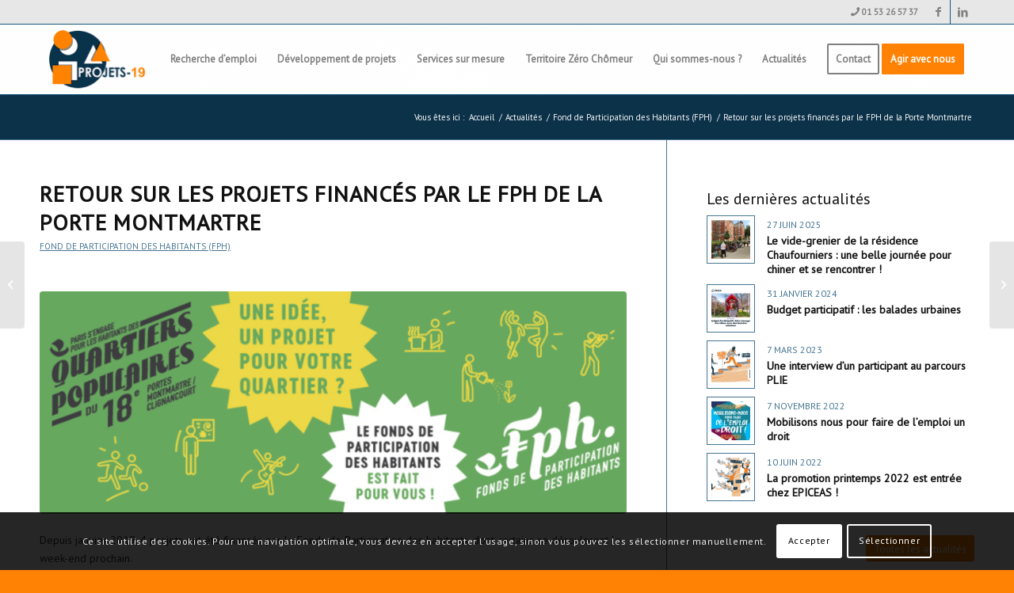

--- FILE ---
content_type: text/html; charset=UTF-8
request_url: https://www.projets19.org/actualites/fond-de-participation-des-habitants/retour-sur-les-projets-fph-porte-montmartre/
body_size: 21405
content:
<!DOCTYPE html>
<html lang="fr-FR" class="html_stretched responsive av-preloader-disabled av-default-lightbox  html_header_top html_logo_left html_main_nav_header html_menu_right html_slim html_header_sticky html_header_shrinking html_header_topbar_active html_mobile_menu_tablet html_header_searchicon_disabled html_content_align_center html_header_unstick_top_disabled html_header_stretch_disabled html_elegant-blog html_modern-blog html_av-submenu-hidden html_av-submenu-display-click html_av-overlay-side html_av-overlay-side-classic html_av-submenu-noclone html_entry_id_308 av-cookies-consent-show-message-bar av-cookies-cookie-consent-enabled av-cookies-can-opt-out av-cookies-user-silent-accept avia-cookie-check-browser-settings av-no-preview html_text_menu_active ">
<head>
<meta charset="UTF-8" />


<!-- mobile setting -->
<meta name="viewport" content="width=device-width, initial-scale=1">

<!-- Scripts/CSS and wp_head hook -->
<meta name='robots' content='index, follow, max-image-preview:large, max-snippet:-1, max-video-preview:-1' />

				<script type='text/javascript'>

				function avia_cookie_check_sessionStorage()
				{
					//	FF throws error when all cookies blocked !!
					var sessionBlocked = false;
					try
					{
						var test = sessionStorage.getItem( 'aviaCookieRefused' ) != null;
					}
					catch(e)
					{
						sessionBlocked = true;
					}
					
					var aviaCookieRefused = ! sessionBlocked ? sessionStorage.getItem( 'aviaCookieRefused' ) : null;
					
					var html = document.getElementsByTagName('html')[0];

					/**
					 * Set a class to avoid calls to sessionStorage
					 */
					if( sessionBlocked || aviaCookieRefused )
					{
						if( html.className.indexOf('av-cookies-session-refused') < 0 )
						{
							html.className += ' av-cookies-session-refused';
						}
					}
					
					if( sessionBlocked || aviaCookieRefused || document.cookie.match(/aviaCookieConsent/) )
					{
						if( html.className.indexOf('av-cookies-user-silent-accept') >= 0 )
						{
							 html.className = html.className.replace(/\bav-cookies-user-silent-accept\b/g, '');
						}
					}
				}

				avia_cookie_check_sessionStorage();

			</script>
			
	<!-- This site is optimized with the Yoast SEO plugin v21.0 - https://yoast.com/wordpress/plugins/seo/ -->
	<title>Retour sur les projets financés par le FPH de la Porte Montmartre - Projets-19</title>
	<link rel="canonical" href="https://www.projets19.org/actualites/fond-de-participation-des-habitants/retour-sur-les-projets-fph-porte-montmartre/" />
	<meta property="og:locale" content="fr_FR" />
	<meta property="og:type" content="article" />
	<meta property="og:title" content="Retour sur les projets financés par le FPH de la Porte Montmartre - Projets-19" />
	<meta property="og:description" content="Depuis janvier 2019, 4 projets ont été financés par le Fonds de Participation des habitants, dont certains se dérouleront le week-end prochain. “Vide grenier des poissonniers” : organisation d’un vide grenier le samedi 22 juin dans la rue des Poissonniers afin de redynamiser le quartier et de récolter des fonds pour acheter du matériel pour [&hellip;]" />
	<meta property="og:url" content="https://www.projets19.org/actualites/fond-de-participation-des-habitants/retour-sur-les-projets-fph-porte-montmartre/" />
	<meta property="og:site_name" content="Projets-19" />
	<meta property="article:published_time" content="2019-06-20T14:53:30+00:00" />
	<meta property="article:modified_time" content="2020-04-20T14:18:57+00:00" />
	<meta property="og:image" content="https://www.projets19.org/wp-content/uploads/2019/02/projets19-bandeau-fph-2500x940-1.jpg" />
	<meta property="og:image:width" content="2500" />
	<meta property="og:image:height" content="940" />
	<meta property="og:image:type" content="image/jpeg" />
	<meta name="author" content="Sarah Yvert" />
	<meta name="twitter:card" content="summary_large_image" />
	<meta name="twitter:label1" content="Écrit par" />
	<meta name="twitter:data1" content="Sarah Yvert" />
	<meta name="twitter:label2" content="Durée de lecture estimée" />
	<meta name="twitter:data2" content="1 minute" />
	<script type="application/ld+json" class="yoast-schema-graph">{"@context":"https://schema.org","@graph":[{"@type":"WebPage","@id":"https://www.projets19.org/actualites/fond-de-participation-des-habitants/retour-sur-les-projets-fph-porte-montmartre/","url":"https://www.projets19.org/actualites/fond-de-participation-des-habitants/retour-sur-les-projets-fph-porte-montmartre/","name":"Retour sur les projets financés par le FPH de la Porte Montmartre - Projets-19","isPartOf":{"@id":"https://www.projets19.org/#website"},"primaryImageOfPage":{"@id":"https://www.projets19.org/actualites/fond-de-participation-des-habitants/retour-sur-les-projets-fph-porte-montmartre/#primaryimage"},"image":{"@id":"https://www.projets19.org/actualites/fond-de-participation-des-habitants/retour-sur-les-projets-fph-porte-montmartre/#primaryimage"},"thumbnailUrl":"https://www.projets19.org/wp-content/uploads/2019/02/projets19-bandeau-fph-2500x940-1.jpg","datePublished":"2019-06-20T14:53:30+00:00","dateModified":"2020-04-20T14:18:57+00:00","author":{"@id":"https://www.projets19.org/#/schema/person/aa5f841a76b670a95e5e56955ab9386a"},"breadcrumb":{"@id":"https://www.projets19.org/actualites/fond-de-participation-des-habitants/retour-sur-les-projets-fph-porte-montmartre/#breadcrumb"},"inLanguage":"fr-FR","potentialAction":[{"@type":"ReadAction","target":["https://www.projets19.org/actualites/fond-de-participation-des-habitants/retour-sur-les-projets-fph-porte-montmartre/"]}]},{"@type":"ImageObject","inLanguage":"fr-FR","@id":"https://www.projets19.org/actualites/fond-de-participation-des-habitants/retour-sur-les-projets-fph-porte-montmartre/#primaryimage","url":"https://www.projets19.org/wp-content/uploads/2019/02/projets19-bandeau-fph-2500x940-1.jpg","contentUrl":"https://www.projets19.org/wp-content/uploads/2019/02/projets19-bandeau-fph-2500x940-1.jpg","width":2500,"height":940},{"@type":"BreadcrumbList","@id":"https://www.projets19.org/actualites/fond-de-participation-des-habitants/retour-sur-les-projets-fph-porte-montmartre/#breadcrumb","itemListElement":[{"@type":"ListItem","position":1,"name":"Accueil","item":"https://www.projets19.org/accueil/"},{"@type":"ListItem","position":2,"name":"Retour sur les projets financés par le FPH de la Porte Montmartre"}]},{"@type":"WebSite","@id":"https://www.projets19.org/#website","url":"https://www.projets19.org/","name":"Projets-19","description":"Association locale active depuis 1997","potentialAction":[{"@type":"SearchAction","target":{"@type":"EntryPoint","urlTemplate":"https://www.projets19.org/?s={search_term_string}"},"query-input":"required name=search_term_string"}],"inLanguage":"fr-FR"},{"@type":"Person","@id":"https://www.projets19.org/#/schema/person/aa5f841a76b670a95e5e56955ab9386a","name":"Sarah Yvert","image":{"@type":"ImageObject","inLanguage":"fr-FR","@id":"https://www.projets19.org/#/schema/person/image/","url":"https://secure.gravatar.com/avatar/f83559336eb593c2fb251150190bfd93?s=96&d=mm&r=g","contentUrl":"https://secure.gravatar.com/avatar/f83559336eb593c2fb251150190bfd93?s=96&d=mm&r=g","caption":"Sarah Yvert"},"url":"https://www.projets19.org/author/sarah-yvert/"}]}</script>
	<!-- / Yoast SEO plugin. -->


<link rel="alternate" type="application/rss+xml" title="Projets-19 &raquo; Flux" href="https://www.projets19.org/feed/" />
<link rel="alternate" type="application/rss+xml" title="Projets-19 &raquo; Flux des commentaires" href="https://www.projets19.org/comments/feed/" />

<!-- google webfont font replacement -->

			<script type='text/javascript'>

				(function() {
					
					/*	check if webfonts are disabled by user setting via cookie - or user must opt in.	*/
					var html = document.getElementsByTagName('html')[0];
					var cookie_check = html.className.indexOf('av-cookies-needs-opt-in') >= 0 || html.className.indexOf('av-cookies-can-opt-out') >= 0;
					var allow_continue = true;
					var silent_accept_cookie = html.className.indexOf('av-cookies-user-silent-accept') >= 0;

					if( cookie_check && ! silent_accept_cookie )
					{
						if( ! document.cookie.match(/aviaCookieConsent/) || html.className.indexOf('av-cookies-session-refused') >= 0 )
						{
							allow_continue = false;
						}
						else
						{
							if( ! document.cookie.match(/aviaPrivacyRefuseCookiesHideBar/) )
							{
								allow_continue = false;
							}
							else if( ! document.cookie.match(/aviaPrivacyEssentialCookiesEnabled/) )
							{
								allow_continue = false;
							}
							else if( document.cookie.match(/aviaPrivacyGoogleWebfontsDisabled/) )
							{
								allow_continue = false;
							}
						}
					}
					
					if( allow_continue )
					{
						var f = document.createElement('link');
					
						f.type 	= 'text/css';
						f.rel 	= 'stylesheet';
						f.href 	= '//fonts.googleapis.com/css?family=PT+Sans';
						f.id 	= 'avia-google-webfont';

						document.getElementsByTagName('head')[0].appendChild(f);
					}
				})();
			
			</script>
			<link rel='stylesheet' id='wp-block-library-css' href='https://www.projets19.org/wp-includes/css/dist/block-library/style.min.css?ver=6.1.9' type='text/css' media='all' />
<style id='filebird-block-filebird-gallery-style-inline-css' type='text/css'>
ul.filebird-block-filebird-gallery{margin:auto!important;padding:0!important;width:100%}ul.filebird-block-filebird-gallery.layout-grid{display:grid;grid-gap:20px;align-items:stretch;grid-template-columns:repeat(var(--columns),1fr);justify-items:stretch}ul.filebird-block-filebird-gallery.layout-grid li img{border:1px solid #ccc;box-shadow:2px 2px 6px 0 rgba(0,0,0,.3);height:100%;max-width:100%;-o-object-fit:cover;object-fit:cover;width:100%}ul.filebird-block-filebird-gallery.layout-masonry{-moz-column-count:var(--columns);-moz-column-gap:var(--space);column-gap:var(--space);-moz-column-width:var(--min-width);columns:var(--min-width) var(--columns);display:block;overflow:auto}ul.filebird-block-filebird-gallery.layout-masonry li{margin-bottom:var(--space)}ul.filebird-block-filebird-gallery li{list-style:none}ul.filebird-block-filebird-gallery li figure{height:100%;margin:0;padding:0;position:relative;width:100%}ul.filebird-block-filebird-gallery li figure figcaption{background:linear-gradient(0deg,rgba(0,0,0,.7),rgba(0,0,0,.3) 70%,transparent);bottom:0;box-sizing:border-box;color:#fff;font-size:.8em;margin:0;max-height:100%;overflow:auto;padding:3em .77em .7em;position:absolute;text-align:center;width:100%;z-index:2}ul.filebird-block-filebird-gallery li figure figcaption a{color:inherit}

</style>
<link rel='stylesheet' id='classic-theme-styles-css' href='https://www.projets19.org/wp-includes/css/classic-themes.min.css?ver=1' type='text/css' media='all' />
<style id='global-styles-inline-css' type='text/css'>
body{--wp--preset--color--black: #000000;--wp--preset--color--cyan-bluish-gray: #abb8c3;--wp--preset--color--white: #ffffff;--wp--preset--color--pale-pink: #f78da7;--wp--preset--color--vivid-red: #cf2e2e;--wp--preset--color--luminous-vivid-orange: #ff6900;--wp--preset--color--luminous-vivid-amber: #fcb900;--wp--preset--color--light-green-cyan: #7bdcb5;--wp--preset--color--vivid-green-cyan: #00d084;--wp--preset--color--pale-cyan-blue: #8ed1fc;--wp--preset--color--vivid-cyan-blue: #0693e3;--wp--preset--color--vivid-purple: #9b51e0;--wp--preset--gradient--vivid-cyan-blue-to-vivid-purple: linear-gradient(135deg,rgba(6,147,227,1) 0%,rgb(155,81,224) 100%);--wp--preset--gradient--light-green-cyan-to-vivid-green-cyan: linear-gradient(135deg,rgb(122,220,180) 0%,rgb(0,208,130) 100%);--wp--preset--gradient--luminous-vivid-amber-to-luminous-vivid-orange: linear-gradient(135deg,rgba(252,185,0,1) 0%,rgba(255,105,0,1) 100%);--wp--preset--gradient--luminous-vivid-orange-to-vivid-red: linear-gradient(135deg,rgba(255,105,0,1) 0%,rgb(207,46,46) 100%);--wp--preset--gradient--very-light-gray-to-cyan-bluish-gray: linear-gradient(135deg,rgb(238,238,238) 0%,rgb(169,184,195) 100%);--wp--preset--gradient--cool-to-warm-spectrum: linear-gradient(135deg,rgb(74,234,220) 0%,rgb(151,120,209) 20%,rgb(207,42,186) 40%,rgb(238,44,130) 60%,rgb(251,105,98) 80%,rgb(254,248,76) 100%);--wp--preset--gradient--blush-light-purple: linear-gradient(135deg,rgb(255,206,236) 0%,rgb(152,150,240) 100%);--wp--preset--gradient--blush-bordeaux: linear-gradient(135deg,rgb(254,205,165) 0%,rgb(254,45,45) 50%,rgb(107,0,62) 100%);--wp--preset--gradient--luminous-dusk: linear-gradient(135deg,rgb(255,203,112) 0%,rgb(199,81,192) 50%,rgb(65,88,208) 100%);--wp--preset--gradient--pale-ocean: linear-gradient(135deg,rgb(255,245,203) 0%,rgb(182,227,212) 50%,rgb(51,167,181) 100%);--wp--preset--gradient--electric-grass: linear-gradient(135deg,rgb(202,248,128) 0%,rgb(113,206,126) 100%);--wp--preset--gradient--midnight: linear-gradient(135deg,rgb(2,3,129) 0%,rgb(40,116,252) 100%);--wp--preset--duotone--dark-grayscale: url('#wp-duotone-dark-grayscale');--wp--preset--duotone--grayscale: url('#wp-duotone-grayscale');--wp--preset--duotone--purple-yellow: url('#wp-duotone-purple-yellow');--wp--preset--duotone--blue-red: url('#wp-duotone-blue-red');--wp--preset--duotone--midnight: url('#wp-duotone-midnight');--wp--preset--duotone--magenta-yellow: url('#wp-duotone-magenta-yellow');--wp--preset--duotone--purple-green: url('#wp-duotone-purple-green');--wp--preset--duotone--blue-orange: url('#wp-duotone-blue-orange');--wp--preset--font-size--small: 13px;--wp--preset--font-size--medium: 20px;--wp--preset--font-size--large: 36px;--wp--preset--font-size--x-large: 42px;--wp--preset--spacing--20: 0.44rem;--wp--preset--spacing--30: 0.67rem;--wp--preset--spacing--40: 1rem;--wp--preset--spacing--50: 1.5rem;--wp--preset--spacing--60: 2.25rem;--wp--preset--spacing--70: 3.38rem;--wp--preset--spacing--80: 5.06rem;}:where(.is-layout-flex){gap: 0.5em;}body .is-layout-flow > .alignleft{float: left;margin-inline-start: 0;margin-inline-end: 2em;}body .is-layout-flow > .alignright{float: right;margin-inline-start: 2em;margin-inline-end: 0;}body .is-layout-flow > .aligncenter{margin-left: auto !important;margin-right: auto !important;}body .is-layout-constrained > .alignleft{float: left;margin-inline-start: 0;margin-inline-end: 2em;}body .is-layout-constrained > .alignright{float: right;margin-inline-start: 2em;margin-inline-end: 0;}body .is-layout-constrained > .aligncenter{margin-left: auto !important;margin-right: auto !important;}body .is-layout-constrained > :where(:not(.alignleft):not(.alignright):not(.alignfull)){max-width: var(--wp--style--global--content-size);margin-left: auto !important;margin-right: auto !important;}body .is-layout-constrained > .alignwide{max-width: var(--wp--style--global--wide-size);}body .is-layout-flex{display: flex;}body .is-layout-flex{flex-wrap: wrap;align-items: center;}body .is-layout-flex > *{margin: 0;}:where(.wp-block-columns.is-layout-flex){gap: 2em;}.has-black-color{color: var(--wp--preset--color--black) !important;}.has-cyan-bluish-gray-color{color: var(--wp--preset--color--cyan-bluish-gray) !important;}.has-white-color{color: var(--wp--preset--color--white) !important;}.has-pale-pink-color{color: var(--wp--preset--color--pale-pink) !important;}.has-vivid-red-color{color: var(--wp--preset--color--vivid-red) !important;}.has-luminous-vivid-orange-color{color: var(--wp--preset--color--luminous-vivid-orange) !important;}.has-luminous-vivid-amber-color{color: var(--wp--preset--color--luminous-vivid-amber) !important;}.has-light-green-cyan-color{color: var(--wp--preset--color--light-green-cyan) !important;}.has-vivid-green-cyan-color{color: var(--wp--preset--color--vivid-green-cyan) !important;}.has-pale-cyan-blue-color{color: var(--wp--preset--color--pale-cyan-blue) !important;}.has-vivid-cyan-blue-color{color: var(--wp--preset--color--vivid-cyan-blue) !important;}.has-vivid-purple-color{color: var(--wp--preset--color--vivid-purple) !important;}.has-black-background-color{background-color: var(--wp--preset--color--black) !important;}.has-cyan-bluish-gray-background-color{background-color: var(--wp--preset--color--cyan-bluish-gray) !important;}.has-white-background-color{background-color: var(--wp--preset--color--white) !important;}.has-pale-pink-background-color{background-color: var(--wp--preset--color--pale-pink) !important;}.has-vivid-red-background-color{background-color: var(--wp--preset--color--vivid-red) !important;}.has-luminous-vivid-orange-background-color{background-color: var(--wp--preset--color--luminous-vivid-orange) !important;}.has-luminous-vivid-amber-background-color{background-color: var(--wp--preset--color--luminous-vivid-amber) !important;}.has-light-green-cyan-background-color{background-color: var(--wp--preset--color--light-green-cyan) !important;}.has-vivid-green-cyan-background-color{background-color: var(--wp--preset--color--vivid-green-cyan) !important;}.has-pale-cyan-blue-background-color{background-color: var(--wp--preset--color--pale-cyan-blue) !important;}.has-vivid-cyan-blue-background-color{background-color: var(--wp--preset--color--vivid-cyan-blue) !important;}.has-vivid-purple-background-color{background-color: var(--wp--preset--color--vivid-purple) !important;}.has-black-border-color{border-color: var(--wp--preset--color--black) !important;}.has-cyan-bluish-gray-border-color{border-color: var(--wp--preset--color--cyan-bluish-gray) !important;}.has-white-border-color{border-color: var(--wp--preset--color--white) !important;}.has-pale-pink-border-color{border-color: var(--wp--preset--color--pale-pink) !important;}.has-vivid-red-border-color{border-color: var(--wp--preset--color--vivid-red) !important;}.has-luminous-vivid-orange-border-color{border-color: var(--wp--preset--color--luminous-vivid-orange) !important;}.has-luminous-vivid-amber-border-color{border-color: var(--wp--preset--color--luminous-vivid-amber) !important;}.has-light-green-cyan-border-color{border-color: var(--wp--preset--color--light-green-cyan) !important;}.has-vivid-green-cyan-border-color{border-color: var(--wp--preset--color--vivid-green-cyan) !important;}.has-pale-cyan-blue-border-color{border-color: var(--wp--preset--color--pale-cyan-blue) !important;}.has-vivid-cyan-blue-border-color{border-color: var(--wp--preset--color--vivid-cyan-blue) !important;}.has-vivid-purple-border-color{border-color: var(--wp--preset--color--vivid-purple) !important;}.has-vivid-cyan-blue-to-vivid-purple-gradient-background{background: var(--wp--preset--gradient--vivid-cyan-blue-to-vivid-purple) !important;}.has-light-green-cyan-to-vivid-green-cyan-gradient-background{background: var(--wp--preset--gradient--light-green-cyan-to-vivid-green-cyan) !important;}.has-luminous-vivid-amber-to-luminous-vivid-orange-gradient-background{background: var(--wp--preset--gradient--luminous-vivid-amber-to-luminous-vivid-orange) !important;}.has-luminous-vivid-orange-to-vivid-red-gradient-background{background: var(--wp--preset--gradient--luminous-vivid-orange-to-vivid-red) !important;}.has-very-light-gray-to-cyan-bluish-gray-gradient-background{background: var(--wp--preset--gradient--very-light-gray-to-cyan-bluish-gray) !important;}.has-cool-to-warm-spectrum-gradient-background{background: var(--wp--preset--gradient--cool-to-warm-spectrum) !important;}.has-blush-light-purple-gradient-background{background: var(--wp--preset--gradient--blush-light-purple) !important;}.has-blush-bordeaux-gradient-background{background: var(--wp--preset--gradient--blush-bordeaux) !important;}.has-luminous-dusk-gradient-background{background: var(--wp--preset--gradient--luminous-dusk) !important;}.has-pale-ocean-gradient-background{background: var(--wp--preset--gradient--pale-ocean) !important;}.has-electric-grass-gradient-background{background: var(--wp--preset--gradient--electric-grass) !important;}.has-midnight-gradient-background{background: var(--wp--preset--gradient--midnight) !important;}.has-small-font-size{font-size: var(--wp--preset--font-size--small) !important;}.has-medium-font-size{font-size: var(--wp--preset--font-size--medium) !important;}.has-large-font-size{font-size: var(--wp--preset--font-size--large) !important;}.has-x-large-font-size{font-size: var(--wp--preset--font-size--x-large) !important;}
.wp-block-navigation a:where(:not(.wp-element-button)){color: inherit;}
:where(.wp-block-columns.is-layout-flex){gap: 2em;}
.wp-block-pullquote{font-size: 1.5em;line-height: 1.6;}
</style>
<link rel='stylesheet' id='hello-asso-css' href='https://www.projets19.org/wp-content/plugins/helloasso/public/css/hello-asso-public.css?ver=1.1.21' type='text/css' media='all' />
<style id='akismet-widget-style-inline-css' type='text/css'>

			.a-stats {
				--akismet-color-mid-green: #357b49;
				--akismet-color-white: #fff;
				--akismet-color-light-grey: #f6f7f7;

				max-width: 350px;
				width: auto;
			}

			.a-stats * {
				all: unset;
				box-sizing: border-box;
			}

			.a-stats strong {
				font-weight: 600;
			}

			.a-stats a.a-stats__link,
			.a-stats a.a-stats__link:visited,
			.a-stats a.a-stats__link:active {
				background: var(--akismet-color-mid-green);
				border: none;
				box-shadow: none;
				border-radius: 8px;
				color: var(--akismet-color-white);
				cursor: pointer;
				display: block;
				font-family: -apple-system, BlinkMacSystemFont, 'Segoe UI', 'Roboto', 'Oxygen-Sans', 'Ubuntu', 'Cantarell', 'Helvetica Neue', sans-serif;
				font-weight: 500;
				padding: 12px;
				text-align: center;
				text-decoration: none;
				transition: all 0.2s ease;
			}

			/* Extra specificity to deal with TwentyTwentyOne focus style */
			.widget .a-stats a.a-stats__link:focus {
				background: var(--akismet-color-mid-green);
				color: var(--akismet-color-white);
				text-decoration: none;
			}

			.a-stats a.a-stats__link:hover {
				filter: brightness(110%);
				box-shadow: 0 4px 12px rgba(0, 0, 0, 0.06), 0 0 2px rgba(0, 0, 0, 0.16);
			}

			.a-stats .count {
				color: var(--akismet-color-white);
				display: block;
				font-size: 1.5em;
				line-height: 1.4;
				padding: 0 13px;
				white-space: nowrap;
			}
		
</style>
<link rel='stylesheet' id='avia-merged-styles-css' href='https://www.projets19.org/wp-content/uploads/dynamic_avia/avia-merged-styles-fa08629594e9cdd0f30e653999383a45---602d5bd08de58.css' type='text/css' media='all' />
<script type='text/javascript' src='https://www.projets19.org/wp-includes/js/jquery/jquery.min.js?ver=3.6.1' id='jquery-core-js'></script>
<script type='text/javascript' src='https://www.projets19.org/wp-content/plugins/helloasso/public/js/hello-asso-public.js?ver=1.1.21' id='hello-asso-js'></script>
<link rel="https://api.w.org/" href="https://www.projets19.org/wp-json/" /><link rel="alternate" type="application/json" href="https://www.projets19.org/wp-json/wp/v2/posts/308" /><link rel="EditURI" type="application/rsd+xml" title="RSD" href="https://www.projets19.org/xmlrpc.php?rsd" />
<link rel="wlwmanifest" type="application/wlwmanifest+xml" href="https://www.projets19.org/wp-includes/wlwmanifest.xml" />
<meta name="generator" content="WordPress 6.1.9" />
<link rel='shortlink' href='https://www.projets19.org/?p=308' />
<link rel="alternate" type="application/json+oembed" href="https://www.projets19.org/wp-json/oembed/1.0/embed?url=https%3A%2F%2Fwww.projets19.org%2Factualites%2Ffond-de-participation-des-habitants%2Fretour-sur-les-projets-fph-porte-montmartre%2F" />
<link rel="alternate" type="text/xml+oembed" href="https://www.projets19.org/wp-json/oembed/1.0/embed?url=https%3A%2F%2Fwww.projets19.org%2Factualites%2Ffond-de-participation-des-habitants%2Fretour-sur-les-projets-fph-porte-montmartre%2F&#038;format=xml" />
<link rel="profile" href="http://gmpg.org/xfn/11" />
<link rel="alternate" type="application/rss+xml" title="Projets-19 RSS2 Feed" href="https://www.projets19.org/feed/" />
<link rel="pingback" href="https://www.projets19.org/xmlrpc.php" />
<!--[if lt IE 9]><script src="https://www.projets19.org/wp-content/themes/enfold/js/html5shiv.js"></script><![endif]-->
<link rel="icon" href="/wp-content/uploads/2020/04/favicon-association-Projets-19-orange-300x300.png" type="image/png">

<!-- To speed up the rendering and to display the site as fast as possible to the user we include some styles and scripts for above the fold content inline -->
<script type="text/javascript">'use strict';var avia_is_mobile=!1;if(/Android|webOS|iPhone|iPad|iPod|BlackBerry|IEMobile|Opera Mini/i.test(navigator.userAgent)&&'ontouchstart' in document.documentElement){avia_is_mobile=!0;document.documentElement.className+=' avia_mobile '}
else{document.documentElement.className+=' avia_desktop '};document.documentElement.className+=' js_active ';(function(){var e=['-webkit-','-moz-','-ms-',''],n='';for(var t in e){if(e[t]+'transform' in document.documentElement.style){document.documentElement.className+=' avia_transform ';n=e[t]+'transform'};if(e[t]+'perspective' in document.documentElement.style)document.documentElement.className+=' avia_transform3d '};if(typeof document.getElementsByClassName=='function'&&typeof document.documentElement.getBoundingClientRect=='function'&&avia_is_mobile==!1){if(n&&window.innerHeight>0){setTimeout(function(){var e=0,o={},a=0,t=document.getElementsByClassName('av-parallax'),i=window.pageYOffset||document.documentElement.scrollTop;for(e=0;e<t.length;e++){t[e].style.top='0px';o=t[e].getBoundingClientRect();a=Math.ceil((window.innerHeight+i-o.top)*0.3);t[e].style[n]='translate(0px, '+a+'px)';t[e].style.top='auto';t[e].className+=' enabled-parallax '}},50)}}})();</script><style type='text/css'>
@font-face {font-family: 'entypo-fontello'; font-weight: normal; font-style: normal; font-display: auto;
src: url('https://www.projets19.org/wp-content/themes/enfold/config-templatebuilder/avia-template-builder/assets/fonts/entypo-fontello.eot');
src: url('https://www.projets19.org/wp-content/themes/enfold/config-templatebuilder/avia-template-builder/assets/fonts/entypo-fontello.eot?#iefix') format('embedded-opentype'), 
url('https://www.projets19.org/wp-content/themes/enfold/config-templatebuilder/avia-template-builder/assets/fonts/entypo-fontello.woff') format('woff'),
url('https://www.projets19.org/wp-content/themes/enfold/config-templatebuilder/avia-template-builder/assets/fonts/entypo-fontello.woff2') format('woff2'),
url('https://www.projets19.org/wp-content/themes/enfold/config-templatebuilder/avia-template-builder/assets/fonts/entypo-fontello.ttf') format('truetype'), 
url('https://www.projets19.org/wp-content/themes/enfold/config-templatebuilder/avia-template-builder/assets/fonts/entypo-fontello.svg#entypo-fontello') format('svg');
} #top .avia-font-entypo-fontello, body .avia-font-entypo-fontello, html body [data-av_iconfont='entypo-fontello']:before{ font-family: 'entypo-fontello'; }
</style>

<!--
Debugging Info for Theme support: 

Theme: Enfold
Version: 4.7.5
Installed: enfold
AviaFramework Version: 5.0
AviaBuilder Version: 4.7.1.1
aviaElementManager Version: 1.0.1
- - - - - - - - - - -
ChildTheme: Enfold Child
ChildTheme Version: 1.0
ChildTheme Installed: enfold

ML:512-PU:446-PLA:11
WP:6.1.9
Compress: CSS:all theme files - JS:all theme files
Updates: disabled
PLAu:10
-->
</head>




<body id="top" class="post-template-default single single-post postid-308 single-format-standard  rtl_columns stretched pt_sans" itemscope="itemscope" itemtype="https://schema.org/WebPage" >

	<svg xmlns="http://www.w3.org/2000/svg" viewBox="0 0 0 0" width="0" height="0" focusable="false" role="none" style="visibility: hidden; position: absolute; left: -9999px; overflow: hidden;" ><defs><filter id="wp-duotone-dark-grayscale"><feColorMatrix color-interpolation-filters="sRGB" type="matrix" values=" .299 .587 .114 0 0 .299 .587 .114 0 0 .299 .587 .114 0 0 .299 .587 .114 0 0 " /><feComponentTransfer color-interpolation-filters="sRGB" ><feFuncR type="table" tableValues="0 0.49803921568627" /><feFuncG type="table" tableValues="0 0.49803921568627" /><feFuncB type="table" tableValues="0 0.49803921568627" /><feFuncA type="table" tableValues="1 1" /></feComponentTransfer><feComposite in2="SourceGraphic" operator="in" /></filter></defs></svg><svg xmlns="http://www.w3.org/2000/svg" viewBox="0 0 0 0" width="0" height="0" focusable="false" role="none" style="visibility: hidden; position: absolute; left: -9999px; overflow: hidden;" ><defs><filter id="wp-duotone-grayscale"><feColorMatrix color-interpolation-filters="sRGB" type="matrix" values=" .299 .587 .114 0 0 .299 .587 .114 0 0 .299 .587 .114 0 0 .299 .587 .114 0 0 " /><feComponentTransfer color-interpolation-filters="sRGB" ><feFuncR type="table" tableValues="0 1" /><feFuncG type="table" tableValues="0 1" /><feFuncB type="table" tableValues="0 1" /><feFuncA type="table" tableValues="1 1" /></feComponentTransfer><feComposite in2="SourceGraphic" operator="in" /></filter></defs></svg><svg xmlns="http://www.w3.org/2000/svg" viewBox="0 0 0 0" width="0" height="0" focusable="false" role="none" style="visibility: hidden; position: absolute; left: -9999px; overflow: hidden;" ><defs><filter id="wp-duotone-purple-yellow"><feColorMatrix color-interpolation-filters="sRGB" type="matrix" values=" .299 .587 .114 0 0 .299 .587 .114 0 0 .299 .587 .114 0 0 .299 .587 .114 0 0 " /><feComponentTransfer color-interpolation-filters="sRGB" ><feFuncR type="table" tableValues="0.54901960784314 0.98823529411765" /><feFuncG type="table" tableValues="0 1" /><feFuncB type="table" tableValues="0.71764705882353 0.25490196078431" /><feFuncA type="table" tableValues="1 1" /></feComponentTransfer><feComposite in2="SourceGraphic" operator="in" /></filter></defs></svg><svg xmlns="http://www.w3.org/2000/svg" viewBox="0 0 0 0" width="0" height="0" focusable="false" role="none" style="visibility: hidden; position: absolute; left: -9999px; overflow: hidden;" ><defs><filter id="wp-duotone-blue-red"><feColorMatrix color-interpolation-filters="sRGB" type="matrix" values=" .299 .587 .114 0 0 .299 .587 .114 0 0 .299 .587 .114 0 0 .299 .587 .114 0 0 " /><feComponentTransfer color-interpolation-filters="sRGB" ><feFuncR type="table" tableValues="0 1" /><feFuncG type="table" tableValues="0 0.27843137254902" /><feFuncB type="table" tableValues="0.5921568627451 0.27843137254902" /><feFuncA type="table" tableValues="1 1" /></feComponentTransfer><feComposite in2="SourceGraphic" operator="in" /></filter></defs></svg><svg xmlns="http://www.w3.org/2000/svg" viewBox="0 0 0 0" width="0" height="0" focusable="false" role="none" style="visibility: hidden; position: absolute; left: -9999px; overflow: hidden;" ><defs><filter id="wp-duotone-midnight"><feColorMatrix color-interpolation-filters="sRGB" type="matrix" values=" .299 .587 .114 0 0 .299 .587 .114 0 0 .299 .587 .114 0 0 .299 .587 .114 0 0 " /><feComponentTransfer color-interpolation-filters="sRGB" ><feFuncR type="table" tableValues="0 0" /><feFuncG type="table" tableValues="0 0.64705882352941" /><feFuncB type="table" tableValues="0 1" /><feFuncA type="table" tableValues="1 1" /></feComponentTransfer><feComposite in2="SourceGraphic" operator="in" /></filter></defs></svg><svg xmlns="http://www.w3.org/2000/svg" viewBox="0 0 0 0" width="0" height="0" focusable="false" role="none" style="visibility: hidden; position: absolute; left: -9999px; overflow: hidden;" ><defs><filter id="wp-duotone-magenta-yellow"><feColorMatrix color-interpolation-filters="sRGB" type="matrix" values=" .299 .587 .114 0 0 .299 .587 .114 0 0 .299 .587 .114 0 0 .299 .587 .114 0 0 " /><feComponentTransfer color-interpolation-filters="sRGB" ><feFuncR type="table" tableValues="0.78039215686275 1" /><feFuncG type="table" tableValues="0 0.94901960784314" /><feFuncB type="table" tableValues="0.35294117647059 0.47058823529412" /><feFuncA type="table" tableValues="1 1" /></feComponentTransfer><feComposite in2="SourceGraphic" operator="in" /></filter></defs></svg><svg xmlns="http://www.w3.org/2000/svg" viewBox="0 0 0 0" width="0" height="0" focusable="false" role="none" style="visibility: hidden; position: absolute; left: -9999px; overflow: hidden;" ><defs><filter id="wp-duotone-purple-green"><feColorMatrix color-interpolation-filters="sRGB" type="matrix" values=" .299 .587 .114 0 0 .299 .587 .114 0 0 .299 .587 .114 0 0 .299 .587 .114 0 0 " /><feComponentTransfer color-interpolation-filters="sRGB" ><feFuncR type="table" tableValues="0.65098039215686 0.40392156862745" /><feFuncG type="table" tableValues="0 1" /><feFuncB type="table" tableValues="0.44705882352941 0.4" /><feFuncA type="table" tableValues="1 1" /></feComponentTransfer><feComposite in2="SourceGraphic" operator="in" /></filter></defs></svg><svg xmlns="http://www.w3.org/2000/svg" viewBox="0 0 0 0" width="0" height="0" focusable="false" role="none" style="visibility: hidden; position: absolute; left: -9999px; overflow: hidden;" ><defs><filter id="wp-duotone-blue-orange"><feColorMatrix color-interpolation-filters="sRGB" type="matrix" values=" .299 .587 .114 0 0 .299 .587 .114 0 0 .299 .587 .114 0 0 .299 .587 .114 0 0 " /><feComponentTransfer color-interpolation-filters="sRGB" ><feFuncR type="table" tableValues="0.098039215686275 1" /><feFuncG type="table" tableValues="0 0.66274509803922" /><feFuncB type="table" tableValues="0.84705882352941 0.41960784313725" /><feFuncA type="table" tableValues="1 1" /></feComponentTransfer><feComposite in2="SourceGraphic" operator="in" /></filter></defs></svg>
	<div id='wrap_all'>

	
<header id='header' class='all_colors header_color light_bg_color  av_header_top av_logo_left av_main_nav_header av_menu_right av_slim av_header_sticky av_header_shrinking av_header_stretch_disabled av_mobile_menu_tablet av_header_searchicon_disabled av_header_unstick_top_disabled av_bottom_nav_disabled  av_header_border_disabled'  role="banner" itemscope="itemscope" itemtype="https://schema.org/WPHeader" >

		<div id='header_meta' class='container_wrap container_wrap_meta  av_icon_active_right av_extra_header_active av_phone_active_right av_entry_id_308'>
		
			      <div class='container'>
			      <ul class='noLightbox social_bookmarks icon_count_2'><li class='social_bookmarks_facebook av-social-link-facebook social_icon_1'><a target="_blank" aria-label="Link to Facebook" href='https://www.facebook.com/Epiceas' aria-hidden='false' data-av_icon='' data-av_iconfont='entypo-fontello' title='Facebook' rel="noopener"><span class='avia_hidden_link_text'>Facebook</span></a></li><li class='social_bookmarks_linkedin av-social-link-linkedin social_icon_2'><a target="_blank" aria-label="Link to LinkedIn" href='https://www.linkedin.com/company/projets-19/' aria-hidden='false' data-av_icon='' data-av_iconfont='entypo-fontello' title='LinkedIn' rel="noopener"><span class='avia_hidden_link_text'>LinkedIn</span></a></li></ul><div class='phone-info '><span><span class="av-icon-char" style="font-size:14px;line-height:14px;" aria-hidden="true" data-av_icon="" data-av_iconfont="entypo-fontello"></span> 01 53 26 57 37</span></div>			      </div>
		</div>

		<div  id='header_main' class='container_wrap container_wrap_logo'>
	
        <div class='container av-logo-container'><div class='inner-container'><span class='logo'><a href='https://www.projets19.org/'><img height='100' width='300' src='/wp-content/uploads/2020/05/Logo-association-Projets-19-300x177-1.png' alt='Projets-19' title='' /></a></span><nav class='main_menu' data-selectname='Sélectionner une page'  role="navigation" itemscope="itemscope" itemtype="https://schema.org/SiteNavigationElement" ><div class="avia-menu av-main-nav-wrap"><ul id="avia-menu" class="menu av-main-nav"><li id="menu-item-135" class="menu-item menu-item-type-post_type menu-item-object-page menu-item-has-children menu-item-mega-parent  menu-item-top-level menu-item-top-level-1"><a href="https://www.projets19.org/recherche-demploi/" itemprop="url"><span class="avia-bullet"></span><span class="avia-menu-text">Recherche d’emploi</span><span class="avia-menu-fx"><span class="avia-arrow-wrap"><span class="avia-arrow"></span></span></span></a>
<div class='avia_mega_div avia_mega2 six units'>

<ul class="sub-menu">
	<li id="menu-item-272" class="menu-item menu-item-type-custom menu-item-object-custom menu-item-home menu-item-has-children avia_mega_menu_columns_2 three units  avia_mega_menu_columns_first">
	<ul class="sub-menu">
		<li id="menu-item-776" class="avia_mega_text_block menu-item menu-item-type-custom menu-item-object-custom"><strong>Pour habitants des quartiers populaires en recherche d’emploi ou de formation</strong></li>
		<li id="menu-item-270" class="menu-item menu-item-type-post_type menu-item-object-page"><a href="https://www.projets19.org/recherche-demploi/plie/" itemprop="url"><span class="avia-bullet"></span><span class="avia-menu-text">Plan Local pour l’Insertion et l’Emploi (PLIE)</span></a></li>
		<li id="menu-item-271" class="menu-item menu-item-type-post_type menu-item-object-page"><a href="https://www.projets19.org/recherche-demploi/parcours-delles/" itemprop="url"><span class="avia-bullet"></span><span class="avia-menu-text">Parcours d’Elles</span></a></li>
		<li id="menu-item-269" class="menu-item menu-item-type-post_type menu-item-object-page"><a href="https://www.projets19.org/recherche-demploi/pour-lemploi-dans-les-quartiers/" itemprop="url"><span class="avia-bullet"></span><span class="avia-menu-text">Pour l’emploi dans les quartiers</span></a></li>
	</ul>
</li>
	<li id="menu-item-775" class="menu-item menu-item-type-custom menu-item-object-custom avia_mega_menu_columns_2 three units avia_mega_menu_columns_last"><span class='mega_menu_title heading-color av-special-font'><a href='http://projets19.org/'><img src="/wp-content/uploads/2020/02/projets-19-recherche-emploi-1380x810-1.jpg" alt="" /></a></span></li>
</ul>

</div>
</li>
<li id="menu-item-204" class="menu-item menu-item-type-post_type menu-item-object-page menu-item-has-children menu-item-mega-parent  menu-item-top-level menu-item-top-level-2"><a href="https://www.projets19.org/developpement-projets/" itemprop="url"><span class="avia-bullet"></span><span class="avia-menu-text">Développement de projets</span><span class="avia-menu-fx"><span class="avia-arrow-wrap"><span class="avia-arrow"></span></span></span></a>
<div class='avia_mega_div avia_mega2 six units'>

<ul class="sub-menu">
	<li id="menu-item-139" class="menu-item menu-item-type-post_type menu-item-object-page menu-item-has-children avia_mega_menu_columns_2 three units  avia_mega_menu_columns_first">
	<ul class="sub-menu">
		<li id="menu-item-750" class="avia_mega_text_block menu-item menu-item-type-custom menu-item-object-custom"><strong>Pour associations, entreprises ou événements de quartier</strong></li>
		<li id="menu-item-142" class="menu-item menu-item-type-post_type menu-item-object-page"><a href="https://www.projets19.org/developpement-projets/la-pepiniere-mathis/" itemprop="url"><span class="avia-bullet"></span><span class="avia-menu-text">La Pépinière Mathis</span></a></li>
		<li id="menu-item-2707" class="menu-item menu-item-type-post_type menu-item-object-page"><a href="https://www.projets19.org/developpement-projets/le-budget-participatif/" itemprop="url"><span class="avia-bullet"></span><span class="avia-menu-text">Le Budget Participatif</span></a></li>
		<li id="menu-item-143" class="menu-item menu-item-type-post_type menu-item-object-page"><a href="https://www.projets19.org/developpement-projets/le-point-dappui-a-la-vie-associative/" itemprop="url"><span class="avia-bullet"></span><span class="avia-menu-text">Le point d’appui à la vie associative</span></a></li>
		<li id="menu-item-140" class="menu-item menu-item-type-post_type menu-item-object-page"><a href="https://www.projets19.org/developpement-projets/fonds-de-participation-des-habitants-fph/" itemprop="url"><span class="avia-bullet"></span><span class="avia-menu-text">Fonds de Participation des Habitants (FPH)</span></a></li>
		<li id="menu-item-187" class="menu-item menu-item-type-post_type menu-item-object-page"><a href="https://www.projets19.org/developpement-projets/epiceas/" itemprop="url"><span class="avia-bullet"></span><span class="avia-menu-text">Epicéas</span></a></li>
		<li id="menu-item-186" class="menu-item menu-item-type-post_type menu-item-object-page"><a href="https://www.projets19.org/developpement-projets/citeslab/" itemprop="url"><span class="avia-bullet"></span><span class="avia-menu-text">CitésLab</span></a></li>
		<li id="menu-item-138" class="menu-item menu-item-type-post_type menu-item-object-page"><a href="https://www.projets19.org/developpement-projets/dispositif-local-daccompagnement-dla/" itemprop="url"><span class="avia-bullet"></span><span class="avia-menu-text">Dispositif Local d’Accompagnement (DLA)</span></a></li>
	</ul>
</li>
	<li id="menu-item-749" class="menu-item menu-item-type-custom menu-item-object-custom menu-item-home avia_mega_menu_columns_2 three units avia_mega_menu_columns_last"><span class='mega_menu_title heading-color av-special-font'><a href='http://www.projets19.org'><img src="/wp-content/uploads/2020/02/projets-19-developpement-projets-1380x810-1.jpg" alt="" /></a></span></li>
</ul>

</div>
</li>
<li id="menu-item-176" class="menu-item menu-item-type-post_type menu-item-object-page menu-item-has-children menu-item-mega-parent  menu-item-top-level menu-item-top-level-3"><a href="https://www.projets19.org/aide-entreprises-collectivites-reseaux-associatifs/" itemprop="url"><span class="avia-bullet"></span><span class="avia-menu-text">Services sur mesure</span><span class="avia-menu-fx"><span class="avia-arrow-wrap"><span class="avia-arrow"></span></span></span></a>
<div class='avia_mega_div avia_mega2 six units'>

<ul class="sub-menu">
	<li id="menu-item-397" class="menu-item menu-item-type-custom menu-item-object-custom menu-item-home menu-item-has-children avia_mega_menu_columns_2 three units  avia_mega_menu_columns_first">
	<ul class="sub-menu">
		<li id="menu-item-613" class="avia_mega_text_block menu-item menu-item-type-custom menu-item-object-custom"><strong>Pour entreprises, collectivités et réseaux associatifs</strong></li>
		<li id="menu-item-394" class="menu-item menu-item-type-post_type menu-item-object-page menu-item-has-children"><a href="https://www.projets19.org/aide-entreprises-collectivites-reseaux-associatifs/location-de-salles/" itemprop="url"><span class="avia-bullet"></span><span class="avia-menu-text">Location d’espaces</span></a>
		<ul class="sub-menu">
			<li id="menu-item-1642" class="menu-item menu-item-type-post_type menu-item-object-page"><a href="https://www.projets19.org/aide-entreprises-collectivites-reseaux-associatifs/location-de-salles/louer-un-espace/" itemprop="url"><span class="avia-bullet"></span><span class="avia-menu-text">Faire une demande de réservation</span></a></li>
		</ul>
</li>
		<li id="menu-item-395" class="menu-item menu-item-type-post_type menu-item-object-page"><a href="https://www.projets19.org/aide-entreprises-collectivites-reseaux-associatifs/formations-pour-les-acteurs-associatifs/" itemprop="url"><span class="avia-bullet"></span><span class="avia-menu-text">Formations pour les acteurs associatifs</span></a></li>
		<li id="menu-item-392" class="menu-item menu-item-type-post_type menu-item-object-page"><a href="https://www.projets19.org/aide-entreprises-collectivites-reseaux-associatifs/accompagnement-a-levolution-professionnelle/" itemprop="url"><span class="avia-bullet"></span><span class="avia-menu-text">Accompagnement à l’évolution professionnelle</span></a></li>
	</ul>
</li>
	<li id="menu-item-605" class="menu-item menu-item-type-custom menu-item-object-custom avia_mega_menu_columns_2 three units avia_mega_menu_columns_last"><span class='mega_menu_title heading-color av-special-font'><a href='http://projets19.org/'><img src="/wp-content/uploads/2020/02/projets-19-services-specifiques-1381x809-1.jpg" alt=""/></a></span></li>
</ul>

</div>
</li>
<li id="menu-item-2539" class="menu-item menu-item-type-post_type menu-item-object-page menu-item-mega-parent  menu-item-top-level menu-item-top-level-4"><a href="https://www.projets19.org/territoire-zero-chomeur/" itemprop="url"><span class="avia-bullet"></span><span class="avia-menu-text">Territoire Zéro Chômeur</span><span class="avia-menu-fx"><span class="avia-arrow-wrap"><span class="avia-arrow"></span></span></span></a></li>
<li id="menu-item-153" class="menu-item menu-item-type-post_type menu-item-object-page menu-item-has-children menu-item-mega-parent  menu-item-top-level menu-item-top-level-5"><a href="https://www.projets19.org/qui-sommes-nous/" itemprop="url"><span class="avia-bullet"></span><span class="avia-menu-text">Qui sommes-nous ?</span><span class="avia-menu-fx"><span class="avia-arrow-wrap"><span class="avia-arrow"></span></span></span></a>
<div class='avia_mega_div avia_mega2 six units'>

<ul class="sub-menu">
	<li id="menu-item-273" class="menu-item menu-item-type-custom menu-item-object-custom menu-item-home menu-item-has-children avia_mega_menu_columns_2 three units  avia_mega_menu_columns_first">
	<ul class="sub-menu">
		<li id="menu-item-155" class="menu-item menu-item-type-post_type menu-item-object-page"><a href="https://www.projets19.org/qui-sommes-nous/historique-et-presentation/" itemprop="url"><span class="avia-bullet"></span><span class="avia-menu-text">Historique de l’association</span></a></li>
		<li id="menu-item-156" class="menu-item menu-item-type-post_type menu-item-object-page"><a href="https://www.projets19.org/qui-sommes-nous/notre-equipe/" itemprop="url"><span class="avia-bullet"></span><span class="avia-menu-text">Notre équipe</span></a></li>
		<li id="menu-item-154" class="menu-item menu-item-type-post_type menu-item-object-page"><a href="https://www.projets19.org/qui-sommes-nous/nos-partenaires/" itemprop="url"><span class="avia-bullet"></span><span class="avia-menu-text">Nos partenaires</span></a></li>
	</ul>
</li>
	<li id="menu-item-2242" class="menu-item menu-item-type-custom menu-item-object-custom avia_mega_menu_columns_2 three units avia_mega_menu_columns_last"><span class='mega_menu_title heading-color av-special-font'><a href='http://projets19.org'><img src="/wp-content/uploads/2024/03/projets-19-trombi-equipe-2024v2.png" alt="" /></a></span></li>
</ul>

</div>
</li>
<li id="menu-item-267" class="menu-item menu-item-type-post_type menu-item-object-page menu-item-has-children menu-item-mega-parent  menu-item-top-level menu-item-top-level-6"><a href="https://www.projets19.org/actualites/" itemprop="url"><span class="avia-bullet"></span><span class="avia-menu-text">Actualités</span><span class="avia-menu-fx"><span class="avia-arrow-wrap"><span class="avia-arrow"></span></span></span></a>
<div class='avia_mega_div avia_mega2 six units'>

<ul class="sub-menu">
	<li id="menu-item-475" class="menu-item menu-item-type-custom menu-item-object-custom menu-item-has-children avia_mega_menu_columns_2 three units  avia_mega_menu_columns_first">
	<ul class="sub-menu">
		<li id="menu-item-2617" class="menu-item menu-item-type-post_type menu-item-object-page"><a href="https://www.projets19.org/actualites/budget-participatif/" itemprop="url"><span class="avia-bullet"></span><span class="avia-menu-text">Budget Participatif</span></a></li>
		<li id="menu-item-470" class="menu-item menu-item-type-post_type menu-item-object-page"><a href="https://www.projets19.org/actualites/citeslab/" itemprop="url"><span class="avia-bullet"></span><span class="avia-menu-text">CitésLab</span></a></li>
		<li id="menu-item-471" class="menu-item menu-item-type-post_type menu-item-object-page"><a href="https://www.projets19.org/actualites/epiceas/" itemprop="url"><span class="avia-bullet"></span><span class="avia-menu-text">Epicéas</span></a></li>
		<li id="menu-item-472" class="menu-item menu-item-type-post_type menu-item-object-page"><a href="https://www.projets19.org/actualites/dispositif-local-accompagnement/" itemprop="url"><span class="avia-bullet"></span><span class="avia-menu-text">Dispositif Local d’Accompagnement (DLA)</span></a></li>
		<li id="menu-item-473" class="menu-item menu-item-type-post_type menu-item-object-page"><a href="https://www.projets19.org/actualites/fond-de-participation-des-habitants/" itemprop="url"><span class="avia-bullet"></span><span class="avia-menu-text">Fond de Participation des Habitants (FPH)</span></a></li>
		<li id="menu-item-490" class="menu-item menu-item-type-post_type menu-item-object-page"><a href="https://www.projets19.org/actualites/pepiniere-mathis/" itemprop="url"><span class="avia-bullet"></span><span class="avia-menu-text">Pépinière Mathis</span></a></li>
	</ul>
</li>
	<li id="menu-item-495" class="menu-item menu-item-type-custom menu-item-object-custom menu-item-has-children avia_mega_menu_columns_2 three units avia_mega_menu_columns_last">
	<ul class="sub-menu">
		<li id="menu-item-474" class="menu-item menu-item-type-post_type menu-item-object-page"><a href="https://www.projets19.org/actualites/parcours-d-elles/" itemprop="url"><span class="avia-bullet"></span><span class="avia-menu-text">Parcours d’Elles</span></a></li>
		<li id="menu-item-492" class="menu-item menu-item-type-post_type menu-item-object-page"><a href="https://www.projets19.org/actualites/point-dappui/" itemprop="url"><span class="avia-bullet"></span><span class="avia-menu-text">Point d’appui</span></a></li>
		<li id="menu-item-493" class="menu-item menu-item-type-post_type menu-item-object-page"><a href="https://www.projets19.org/actualites/pour-emploi-dans-les-quartiers/" itemprop="url"><span class="avia-bullet"></span><span class="avia-menu-text">Pour l’emploi dans les quartiers</span></a></li>
		<li id="menu-item-1501" class="menu-item menu-item-type-post_type menu-item-object-page"><a href="https://www.projets19.org/actualites/plan-local-insertion-emploi/" itemprop="url"><span class="avia-bullet"></span><span class="avia-menu-text">Plan Local pour l’Insertion et l’Emploi (PLIE)</span></a></li>
		<li id="menu-item-2618" class="menu-item menu-item-type-post_type menu-item-object-page"><a href="https://www.projets19.org/actualites/territoire-zero-chomeur/" itemprop="url"><span class="avia-bullet"></span><span class="avia-menu-text">Territoire Zéro Chômeur</span></a></li>
		<li id="menu-item-494" class="menu-item menu-item-type-post_type menu-item-object-page"><a href="https://www.projets19.org/actualites/autres-actualites/" itemprop="url"><span class="avia-bullet"></span><span class="avia-menu-text">Les autres actualités</span></a></li>
	</ul>
</li>
</ul>

</div>
</li>
<li id="menu-item-152" class="menu-item menu-item-type-post_type menu-item-object-page av-menu-button av-menu-button-bordered menu-item-top-level menu-item-top-level-7"><a href="https://www.projets19.org/contact/" itemprop="url"><span class="avia-bullet"></span><span class="avia-menu-text">Contact</span><span class="avia-menu-fx"><span class="avia-arrow-wrap"><span class="avia-arrow"></span></span></span></a></li>
<li id="menu-item-259" class="menu-item menu-item-type-post_type menu-item-object-page menu-item-has-children av-menu-button av-menu-button-colored menu-item-top-level menu-item-top-level-8"><a href="https://www.projets19.org/agir-avec-nous/" itemprop="url"><span class="avia-bullet"></span><span class="avia-menu-text">Agir avec nous</span><span class="avia-menu-fx"><span class="avia-arrow-wrap"><span class="avia-arrow"></span></span></span></a>


<ul class="sub-menu">
	<li id="menu-item-1652" class="menu-item menu-item-type-post_type menu-item-object-page"><a href="https://www.projets19.org/agir-avec-nous/adherer-a-projets-19/" itemprop="url"><span class="avia-bullet"></span><span class="avia-menu-text">Adhérer à Projets-19</span></a></li>
	<li id="menu-item-1687" class="menu-item menu-item-type-post_type menu-item-object-page"><a href="https://www.projets19.org/agir-avec-nous/faire-un-don/" itemprop="url"><span class="avia-bullet"></span><span class="avia-menu-text">Faire un don</span></a></li>
	<li id="menu-item-1688" class="menu-item menu-item-type-post_type menu-item-object-page"><a href="https://www.projets19.org/agir-avec-nous/offres-emploi/" itemprop="url"><span class="avia-bullet"></span><span class="avia-menu-text">Offres d’emploi</span></a></li>
</ul>
</li>
<li class="av-burger-menu-main menu-item-avia-special av-small-burger-icon">
	        			<a href="#" aria-label="Menu" aria-hidden="false">
							<span class="av-hamburger av-hamburger--spin av-js-hamburger">
								<span class="av-hamburger-box">
						          <span class="av-hamburger-inner"></span>
						          <strong>Menu</strong>
								</span>
							</span>
							<span class="avia_hidden_link_text">Menu</span>
						</a>
	        		   </li></ul></div></nav></div> </div> 
		<!-- end container_wrap-->
		</div>
		<div class='header_bg'></div>

<!-- end header -->
</header>
		
	<div id='main' class='all_colors' data-scroll-offset='88'>

	<div class='stretch_full container_wrap alternate_color dark_bg_color empty_title  title_container'><div class='container'><div class="breadcrumb breadcrumbs avia-breadcrumbs"><div class="breadcrumb-trail" ><span class="trail-before"><span class="breadcrumb-title">Vous êtes ici :</span></span> <span  itemscope="itemscope" itemtype="https://schema.org/BreadcrumbList" ><span  itemscope="itemscope" itemtype="https://schema.org/ListItem" itemprop="itemListElement" ><a itemprop="url"href="https://www.projets19.org" title="Projets-19" rel="home" class="trail-begin"><span itemprop="name">Accueil</span></a><span itemprop="position" class="hidden">1</span></span></span> <span class="sep">/</span> <span  itemscope="itemscope" itemtype="https://schema.org/BreadcrumbList" ><span  itemscope="itemscope" itemtype="https://schema.org/ListItem" itemprop="itemListElement" ><a itemprop="url"href="https://www.projets19.org/./actualites/"><span itemprop="name">Actualités</span></a><span itemprop="position" class="hidden">2</span></span></span> <span class="sep">/</span> <span  itemscope="itemscope" itemtype="https://schema.org/BreadcrumbList" ><span  itemscope="itemscope" itemtype="https://schema.org/ListItem" itemprop="itemListElement" ><a itemprop="url"href="https://www.projets19.org/./actualites/fond-de-participation-des-habitants/"><span itemprop="name">Fond de Participation des Habitants (FPH)</span></a><span itemprop="position" class="hidden">3</span></span></span> <span class="sep">/</span> <span class="trail-end">Retour sur les projets financés par le FPH de la Porte Montmartre</span></div></div></div></div>
		<div class='container_wrap container_wrap_first main_color sidebar_right'>

			<div class='container template-blog template-single-blog '>

				<main class='content units av-content-small alpha  av-blog-meta-author-disabled av-blog-meta-comments-disabled'  role="main" itemscope="itemscope" itemtype="https://schema.org/Blog" >

                    <article class='post-entry post-entry-type-standard post-entry-308 post-loop-1 post-parity-odd post-entry-last single-big with-slider post-308 post type-post status-publish format-standard has-post-thumbnail hentry category-fond-de-participation-des-habitants'  itemscope="itemscope" itemtype="https://schema.org/BlogPosting" itemprop="blogPost" ><div class='blog-meta'></div><div class='entry-content-wrapper clearfix standard-content'><header class="entry-content-header"><div class="av-heading-wrapper"><h1 class='post-title entry-title '  itemprop="headline" >	<a href='https://www.projets19.org/actualites/fond-de-participation-des-habitants/retour-sur-les-projets-fph-porte-montmartre/' rel='bookmark' title='Lien permanent : Retour sur les projets financés par le FPH de la Porte Montmartre'>Retour sur les projets financés par le FPH de la Porte Montmartre			<span class='post-format-icon minor-meta'></span>	</a></h1><span class="blog-categories minor-meta"><a href="https://www.projets19.org/./actualites/fond-de-participation-des-habitants/" rel="tag">Fond de Participation des Habitants (FPH)</a> </span></div></header><span class="av-vertical-delimiter"></span><div class="big-preview single-big"><a href="https://www.projets19.org/wp-content/uploads/2019/02/projets19-bandeau-fph-2500x940-1-1030x387.jpg"  title="projets19-bandeau-fph-2500x940" ><img width="845" height="321" src="https://www.projets19.org/wp-content/uploads/2019/02/projets19-bandeau-fph-2500x940-1-845x321.jpg" class="attachment-entry_with_sidebar size-entry_with_sidebar wp-post-image" alt="" decoding="async" srcset="https://www.projets19.org/wp-content/uploads/2019/02/projets19-bandeau-fph-2500x940-1-845x321.jpg 845w, https://www.projets19.org/wp-content/uploads/2019/02/projets19-bandeau-fph-2500x940-1-300x113.jpg 300w" sizes="(max-width: 845px) 100vw, 845px" /></a></div><div class="entry-content"  itemprop="text" >
<p>Depuis janvier 2019, 4 projets ont été financés par le Fonds de Participation des habitants, dont certains se dérouleront le week-end prochain.</p>



<p><strong>“Vide grenier des poissonniers” </strong>: organisation d’un vide grenier le samedi 22 juin dans la rue des Poissonniers afin de redynamiser le quartier et de récolter des fonds pour acheter du matériel pour l’école Poissonniers. N’hésitez pas à passer y faire un tour !</p>



<p><strong>“Les culturateurs”</strong> : organisation d’une exposition au café La Bricole le 22 juin de 15h à 20h. Cette exposition mettra à l’honneur le travail réalisé par des enfants de 6 à 11 ans au Centre social CAF Belliard lors de 7 ateliers alliant arts plastiques et histoire de l’art, co-construits avec des artistes de l’arrondissement. L’exposition est ouverte au public !</p>



<p><strong>“Famosport”</strong> : proposition d’une séance de sport en extérieur avec des exercices à réaliser en binôme parent-enfants afin de favoriser la pratique sportive des femmes dans les quartiers prioritaires et créer du lien sur le quartier.</p>



<p><strong>“Journée bien-être des femmes”</strong> : cette journée bien-être pour les mamans des quartiers de la Moskowa et de la Porte de Saint-Ouen, organisée par des femmes du quartier, s’est tenue le 8 juin au local de l’association Solidimey. Au programme, coiffure, maquillage, massage, manucure, tout pour permettre au femmes du quartier de prendre du temps pour elles !</p>
</div><span class='post-meta-infos'><time class='date-container minor-meta updated' >20 juin 2019</time><span class='text-sep text-sep-date'>/</span><span class="blog-author minor-meta">par <span class="entry-author-link"  itemprop="author" ><span class="author"><span class="fn"><a href="https://www.projets19.org/author/sarah-yvert/" title="Articles par Sarah Yvert" rel="author">Sarah Yvert</a></span></span></span></span></span><footer class="entry-footer"></footer><div class='post_delimiter'></div></div><div class='post_author_timeline'></div><span class='hidden'>
				<span class='av-structured-data'  itemprop="image" itemscope="itemscope" itemtype="https://schema.org/ImageObject" >
						<span itemprop='url'>https://www.projets19.org/wp-content/uploads/2019/02/projets19-bandeau-fph-2500x940-1.jpg</span>
						<span itemprop='height'>940</span>
						<span itemprop='width'>2500</span>
				</span>
				<span class='av-structured-data'  itemprop="publisher" itemtype="https://schema.org/Organization" itemscope="itemscope" >
						<span itemprop='name'>Sarah Yvert</span>
						<span itemprop='logo' itemscope itemtype='https://schema.org/ImageObject'>
							<span itemprop='url'>/wp-content/uploads/2020/05/Logo-association-Projets-19-300x177-1.png</span>
						 </span>
				</span><span class='av-structured-data'  itemprop="author" itemscope="itemscope" itemtype="https://schema.org/Person" ><span itemprop='name'>Sarah Yvert</span></span><span class='av-structured-data'  itemprop="datePublished" datetime="2019-06-20T16:53:30+02:00" >2019-06-20 16:53:30</span><span class='av-structured-data'  itemprop="dateModified" itemtype="https://schema.org/dateModified" >2020-04-20 16:18:57</span><span class='av-structured-data'  itemprop="mainEntityOfPage" itemtype="https://schema.org/mainEntityOfPage" ><span itemprop='name'>Retour sur les projets financés par le FPH de la Porte Montmartre</span></span></span></article><div class='single-big'></div>


	        	
	        	
<div class='comment-entry post-entry'>


</div>
				<!--end content-->
				</main>

				<aside class='sidebar sidebar_right   alpha units'  role="complementary" itemscope="itemscope" itemtype="https://schema.org/WPSideBar" ><div class='inner_sidebar extralight-border'><section id="wysiwyg_widgets_widget-4" class="widget clearfix widget_wysiwyg_widgets_widget"><!-- Widget by WYSIWYG Widgets v2.3.10 - https://wordpress.org/plugins/wysiwyg-widgets/ --><div  style='padding-bottom:10px; ' class='av-special-heading av-special-heading-h3  blockquote modern-quote  av-linked-heading '><h3 class='av-special-heading-tag '  itemprop="headline"  ><a href="https://www.projets19.org/actualites/">Les dernières actualités</a></h3><div class='special-heading-border'><div class='special-heading-inner-border' ></div></div></div>
<div  id="1"  class='av-magazine    ' ><div class='av-magazine-group sort_all'><article class='av-magazine-entry av-magazine-entry-id-3960 av-magazine-format-standard av-magazine-type-post av-magazine-entry-1 av-magazine-entry-small '  itemscope="itemscope" itemtype="https://schema.org/BlogPosting" itemprop="blogPost" ><div class='av-magazine-thumbnail'><a href='https://www.projets19.org/actualites/autres-actualites/le-vide-grenier-de-la-residence-chaufourniers-une-belle-journee-pour-chiner-et-se-rencontrer/' title='En lien avec : Le vide-grenier de la résidence Chaufourniers : une belle journée pour chiner et se rencontrer !' class='av-magazine-thumbnail-link '><img width="80" height="80" src="https://www.projets19.org/wp-content/uploads/2025/06/Capture-decran-2025-06-27-123533-80x80.png" class="attachment-thumbnail size-thumbnail wp-post-image" alt="" decoding="async" loading="lazy" srcset="https://www.projets19.org/wp-content/uploads/2025/06/Capture-decran-2025-06-27-123533-80x80.png 80w, https://www.projets19.org/wp-content/uploads/2025/06/Capture-decran-2025-06-27-123533-36x36.png 36w, https://www.projets19.org/wp-content/uploads/2025/06/Capture-decran-2025-06-27-123533-180x180.png 180w" sizes="(max-width: 80px) 100vw, 80px" /></a></div><div class='av-magazine-content-wrap'><header class='entry-content-header'><time class='av-magazine-time updated'  itemprop="datePublished" datetime="2025-06-27T16:50:26+02:00" >27 juin 2025</time><h3 class='av-magazine-title entry-title '  itemprop="headline" ><a href='https://www.projets19.org/actualites/autres-actualites/le-vide-grenier-de-la-residence-chaufourniers-une-belle-journee-pour-chiner-et-se-rencontrer/' title='En lien avec : Le vide-grenier de la résidence Chaufourniers : une belle journée pour chiner et se rencontrer !'>Le vide-grenier de la résidence Chaufourniers : une belle journée pour chiner et se rencontrer !</a></h3></header></div><footer class='entry-footer'></footer></article><article class='av-magazine-entry av-magazine-entry-id-3673 av-magazine-format-standard av-magazine-type-post av-magazine-entry-2 av-magazine-entry-small '  itemscope="itemscope" itemtype="https://schema.org/BlogPosting" itemprop="blogPost" ><div class='av-magazine-thumbnail'><a href='https://www.projets19.org/actualites/budget-participatif/budget-participatif-les-balades-urbaines/' title='En lien avec : Budget participatif : les balades urbaines' class='av-magazine-thumbnail-link '><img width="80" height="80" src="https://www.projets19.org/wp-content/uploads/2024/01/BP_article_balades_paris.fr_2024-80x80.jpg" class="attachment-thumbnail size-thumbnail wp-post-image" alt="" decoding="async" loading="lazy" srcset="https://www.projets19.org/wp-content/uploads/2024/01/BP_article_balades_paris.fr_2024-80x80.jpg 80w, https://www.projets19.org/wp-content/uploads/2024/01/BP_article_balades_paris.fr_2024-36x36.jpg 36w, https://www.projets19.org/wp-content/uploads/2024/01/BP_article_balades_paris.fr_2024-180x180.jpg 180w" sizes="(max-width: 80px) 100vw, 80px" /></a></div><div class='av-magazine-content-wrap'><header class='entry-content-header'><time class='av-magazine-time updated'  itemprop="datePublished" datetime="2024-01-31T14:31:15+01:00" >31 janvier 2024</time><h3 class='av-magazine-title entry-title '  itemprop="headline" ><a href='https://www.projets19.org/actualites/budget-participatif/budget-participatif-les-balades-urbaines/' title='En lien avec : Budget participatif : les balades urbaines'>Budget participatif : les balades urbaines</a></h3></header></div><footer class='entry-footer'></footer></article><article class='av-magazine-entry av-magazine-entry-id-3586 av-magazine-format-standard av-magazine-type-post av-magazine-entry-3 av-magazine-entry-small '  itemscope="itemscope" itemtype="https://schema.org/BlogPosting" itemprop="blogPost" ><div class='av-magazine-thumbnail'><a href='https://www.projets19.org/actualites/plan-local-insertion-emploi/une-interview-dun-participant-du-parcours-plie/' title='En lien avec : Une interview d&rsquo;un participant au parcours PLIE' class='av-magazine-thumbnail-link '><img width="80" height="80" src="https://www.projets19.org/wp-content/uploads/2022/02/10-PLIE-3-80x80.jpg" class="attachment-thumbnail size-thumbnail wp-post-image" alt="" decoding="async" loading="lazy" srcset="https://www.projets19.org/wp-content/uploads/2022/02/10-PLIE-3-80x80.jpg 80w, https://www.projets19.org/wp-content/uploads/2022/02/10-PLIE-3-36x36.jpg 36w, https://www.projets19.org/wp-content/uploads/2022/02/10-PLIE-3-180x180.jpg 180w" sizes="(max-width: 80px) 100vw, 80px" /></a></div><div class='av-magazine-content-wrap'><header class='entry-content-header'><time class='av-magazine-time updated'  itemprop="datePublished" datetime="2023-03-07T14:00:11+01:00" >7 mars 2023</time><h3 class='av-magazine-title entry-title '  itemprop="headline" ><a href='https://www.projets19.org/actualites/plan-local-insertion-emploi/une-interview-dun-participant-du-parcours-plie/' title='En lien avec : Une interview d&rsquo;un participant au parcours PLIE'>Une interview d&rsquo;un participant au parcours PLIE</a></h3></header></div><footer class='entry-footer'></footer></article><article class='av-magazine-entry av-magazine-entry-id-3474 av-magazine-format-standard av-magazine-type-post av-magazine-entry-4 av-magazine-entry-small '  itemscope="itemscope" itemtype="https://schema.org/BlogPosting" itemprop="blogPost" ><div class='av-magazine-thumbnail'><a href='https://www.projets19.org/actualites/mobilisons-nous-pour-faire-de-lemploi-un-droit/' title='En lien avec : Mobilisons nous pour faire de l&#8217;emploi un droit' class='av-magazine-thumbnail-link '><img width="80" height="80" src="https://www.projets19.org/wp-content/uploads/2022/11/Greve-du-chomage-EM_page-0001-1-80x80.jpg" class="attachment-thumbnail size-thumbnail wp-post-image" alt="" decoding="async" loading="lazy" srcset="https://www.projets19.org/wp-content/uploads/2022/11/Greve-du-chomage-EM_page-0001-1-80x80.jpg 80w, https://www.projets19.org/wp-content/uploads/2022/11/Greve-du-chomage-EM_page-0001-1-36x36.jpg 36w, https://www.projets19.org/wp-content/uploads/2022/11/Greve-du-chomage-EM_page-0001-1-180x180.jpg 180w" sizes="(max-width: 80px) 100vw, 80px" /></a></div><div class='av-magazine-content-wrap'><header class='entry-content-header'><time class='av-magazine-time updated'  itemprop="datePublished" datetime="2022-11-07T10:08:50+01:00" >7 novembre 2022</time><h3 class='av-magazine-title entry-title '  itemprop="headline" ><a href='https://www.projets19.org/actualites/mobilisons-nous-pour-faire-de-lemploi-un-droit/' title='En lien avec : Mobilisons nous pour faire de l&#8217;emploi un droit'>Mobilisons nous pour faire de l&#8217;emploi un droit</a></h3></header></div><footer class='entry-footer'></footer></article><article class='av-magazine-entry av-magazine-entry-id-3404 av-magazine-format-standard av-magazine-type-post av-magazine-entry-5 av-magazine-entry-small '  itemscope="itemscope" itemtype="https://schema.org/BlogPosting" itemprop="blogPost" ><div class='av-magazine-thumbnail'><a href='https://www.projets19.org/actualites/epiceas/la-promotion-printemps-2022-est-entree-chez-epiceas/' title='En lien avec : La promotion printemps 2022 est entrée chez EPICEAS !' class='av-magazine-thumbnail-link '><img width="80" height="80" src="https://www.projets19.org/wp-content/uploads/2020/02/projets-19-epiceas-economie-sociale-solidaire-2270x890-1-80x80.jpg" class="attachment-thumbnail size-thumbnail wp-post-image" alt="" decoding="async" loading="lazy" srcset="https://www.projets19.org/wp-content/uploads/2020/02/projets-19-epiceas-economie-sociale-solidaire-2270x890-1-80x80.jpg 80w, https://www.projets19.org/wp-content/uploads/2020/02/projets-19-epiceas-economie-sociale-solidaire-2270x890-1-36x36.jpg 36w, https://www.projets19.org/wp-content/uploads/2020/02/projets-19-epiceas-economie-sociale-solidaire-2270x890-1-180x180.jpg 180w" sizes="(max-width: 80px) 100vw, 80px" /><small class='avia-copyright'>© Projets19.org - février 2020</small></a></div><div class='av-magazine-content-wrap'><header class='entry-content-header'><time class='av-magazine-time updated'  itemprop="datePublished" datetime="2022-06-10T10:55:41+02:00" >10 juin 2022</time><h3 class='av-magazine-title entry-title '  itemprop="headline" ><a href='https://www.projets19.org/actualites/epiceas/la-promotion-printemps-2022-est-entree-chez-epiceas/' title='En lien avec : La promotion printemps 2022 est entrée chez EPICEAS !'>La promotion printemps 2022 est entrée chez EPICEAS !</a></h3></header></div><footer class='entry-footer'></footer></article></div></div>
<div  class='avia-button-wrap avia-button-right ' ><a href='https://www.projets19.org/actualites/'  class='avia-button av-icon-on-hover  avia-icon_select-yes-right-icon avia-color-theme-color avia-size-small avia-position-right '   ><span class='avia_iconbox_title' >Toutes les actualités</span><span class='avia_button_icon avia_button_icon_right' aria-hidden='true' data-av_icon='' data-av_iconfont='entypo-fontello'></span></a></div>
<!-- / WYSIWYG Widgets --><span class="seperator extralight-border"></span></section><section id="wysiwyg_widgets_widget-8" class="widget clearfix widget_wysiwyg_widgets_widget"><!-- Widget by WYSIWYG Widgets v2.3.10 - https://wordpress.org/plugins/wysiwyg-widgets/ --><div class="flex_column av_one_full  flex_column_div av-zero-column-padding first  " style='border-radius:0px; '><article  class="iconbox iconbox_top main_color    "  itemscope="itemscope" itemtype="https://schema.org/BlogPosting" itemprop="blogPost" ><div class="iconbox_content"><header class="entry-content-header"><a href='https://www.facebook.com/Epiceas/?__tn__=%2Cd%2CP-R&amp;eid=ARADAeY0IMqd8hjQ60lCx1ZUKsbon4oeYVSn_bjYEa02Olv4SHxjt7GgkWdJk04H3WjHPO2Fnqpa-fVR' title='Suivez-nous sur facebook'  class="iconbox_icon heading-color" aria-hidden='true' data-av_icon='' data-av_iconfont='entypo-fontello'  ></a><h3 class='iconbox_content_title  '  itemprop="headline"  ><a href='https://www.facebook.com/Epiceas/?__tn__=%2Cd%2CP-R&amp;eid=ARADAeY0IMqd8hjQ60lCx1ZUKsbon4oeYVSn_bjYEa02Olv4SHxjt7GgkWdJk04H3WjHPO2Fnqpa-fVR' title='Suivez-nous sur facebook' >Suivez-nous sur facebook</a></h3></header><div class='iconbox_content_container  '  itemprop="text"  ><p>Profitez de plus d&rsquo;informations en temps réel et d&rsquo;échanges en direct.</p>
</div></div><footer class="entry-footer"></footer></article></div>
<!-- / WYSIWYG Widgets --><span class="seperator extralight-border"></span></section><section id="wysiwyg_widgets_widget-7" class="widget clearfix widget_wysiwyg_widgets_widget"><!-- Widget by WYSIWYG Widgets v2.3.10 - https://wordpress.org/plugins/wysiwyg-widgets/ --><div class="flex_column av_one_full  flex_column_div av-zero-column-padding first  " style='border-radius:0px; '><article  class="iconbox iconbox_top main_color    "  itemscope="itemscope" itemtype="https://schema.org/BlogPosting" itemprop="blogPost" ><div class="iconbox_content"><header class="entry-content-header"><div class="iconbox_icon heading-color" aria-hidden='true' data-av_icon='' data-av_iconfont='entypo-fontello'  ></div><h3 class='iconbox_content_title  '  itemprop="headline"  >Abonnez-vous à nos newsletters</h3></header><div class='iconbox_content_container  '  itemprop="text"  ><script>(function() {
	window.mc4wp = window.mc4wp || {
		listeners: [],
		forms: {
			on: function(evt, cb) {
				window.mc4wp.listeners.push(
					{
						event   : evt,
						callback: cb
					}
				);
			}
		}
	}
})();
</script><!-- Mailchimp for WordPress v4.10.5 - https://wordpress.org/plugins/mailchimp-for-wp/ --><form id="mc4wp-form-1" class="mc4wp-form mc4wp-form-2030" method="post" data-id="2030" data-name="Home page, footer &amp; sidebar" ><div class="mc4wp-form-fields"><p>
	<label><input type="email" name="EMAIL" placeholder="Votre adresse de courrier électronique" required style="background-color: #ffffff" /></label>
</p>
<p>
    <label>Vous souhaitez recevoir les informations de&nbsp;:</label>
    <div style="text-align: left;">
      	<label>
        	<input name="_mc4wp_lists[]" type="checkbox" value="cbb8643988" checked="checked" /> Projets-19
    	</label><br />
        <label>
            <input name="_mc4wp_lists[]" type="checkbox" value="0420810ce6" /> la Pépinière Mathis
        </label>
    </div>
</p>
<p>
	<input type="submit" value="Abonnez-vous" />
</p></div><label style="display: none !important;">Laissez ce champ vide si vous êtes humain : <input type="text" name="_mc4wp_honeypot" value="" tabindex="-1" autocomplete="off" /></label><input type="hidden" name="_mc4wp_timestamp" value="1768737778" /><input type="hidden" name="_mc4wp_form_id" value="2030" /><input type="hidden" name="_mc4wp_form_element_id" value="mc4wp-form-1" /><div class="mc4wp-response"></div></form><!-- / Mailchimp for WordPress Plugin -->
</div></div><footer class="entry-footer"></footer></article></div>
<!-- / WYSIWYG Widgets --><span class="seperator extralight-border"></span></section></div></aside>

			</div><!--end container-->

		</div><!-- close default .container_wrap element -->


						<div class='container_wrap footer_color' id='footer'>

					<div class='container'>

						<div class='flex_column   first el_before_'><section id="wysiwyg_widgets_widget-9" class="widget clearfix widget_wysiwyg_widgets_widget"><!-- Widget by WYSIWYG Widgets v2.3.10 - https://wordpress.org/plugins/wysiwyg-widgets/ --><div  style='padding-bottom:10px; ' class='av-special-heading av-special-heading-h2  blockquote modern-quote  '><h2 class='av-special-heading-tag '  itemprop="headline"  >Contacts Projets-19</h2><div class='special-heading-border'><div class='special-heading-inner-border' ></div></div></div>
<div  style='height:50px' class='hr hr-invisible  '><span class='hr-inner ' ><span class='hr-inner-style'></span></span></div>
<div class="flex_column av_one_third  no_margin flex_column_div av-zero-column-padding first  " style='border-radius:0px; '><article  class="iconbox iconbox_left_content    "  itemscope="itemscope" itemtype="https://schema.org/BlogPosting" itemprop="blogPost" ><div class="iconbox_icon heading-color" aria-hidden='true' data-av_icon='' data-av_iconfont='entypo-fontello'  ></div><div class="iconbox_content"><header class="entry-content-header"><h3 class='iconbox_content_title  '  itemprop="headline"  ><strong>Antenne du 19ème arrondissement de Paris</strong></h3></header><div class='iconbox_content_container  '  itemprop="text"  ><p>9 rue Mathis<br />
75019, Paris<br />
Métro Crimée (Ligne 7)</p>
<span  class="av_font_icon avia_animate_when_visible avia-icon-animate  av-icon-style-  av-no-color avia-icon-pos-left " style=""><span class='av-icon-char' style='font-size:20px;line-height:20px;' aria-hidden='true' data-av_icon='' data-av_iconfont='entypo-fontello' ></span></span>
<p>Tél: 01 53 26 57 37</p>
<span  class="av_font_icon avia_animate_when_visible avia-icon-animate  av-icon-style-  av-no-color avia-icon-pos-left " style=""><span class='av-icon-char' style='font-size:20px;line-height:20px;' aria-hidden='true' data-av_icon='' data-av_iconfont='entypo-fontello' ></span></span>
<p><a href="mailto:accueil.siege@projets19.org">accueil.siege@projets19.org</a></p>
</div></div><footer class="entry-footer"></footer></article></div>
<div class="flex_column av_one_third  no_margin flex_column_div av-zero-column-padding   " style='border-radius:0px; '><article  class="iconbox iconbox_left_content    "  itemscope="itemscope" itemtype="https://schema.org/BlogPosting" itemprop="blogPost" ><div class="iconbox_icon heading-color" aria-hidden='true' data-av_icon='' data-av_iconfont='entypo-fontello'  ></div><div class="iconbox_content"><header class="entry-content-header"><h3 class='iconbox_content_title  '  itemprop="headline"  ><strong>Antenne du 18ème arrondissement de Paris</strong></h3></header><div class='iconbox_content_container  '  itemprop="text"  ><p>145 rue Belliard<br />
75018, Paris<br />
Métro Porte de Saint-Ouen (Ligne 13)<br />
Métro Porte de Clignancourt (Ligne 4)<br />
(Sur RDV uniquement)</p>
<span  class="av_font_icon avia_animate_when_visible avia-icon-animate  av-icon-style-  av-no-color avia-icon-pos-left " style=""><span class='av-icon-char' style='font-size:20px;line-height:20px;' aria-hidden='true' data-av_icon='' data-av_iconfont='entypo-fontello' ></span></span>
<p>Tél: 01 53 26 57 37</p>
<span  class="av_font_icon avia_animate_when_visible avia-icon-animate  av-icon-style-  av-no-color avia-icon-pos-left " style=""><span class='av-icon-char' style='font-size:20px;line-height:20px;' aria-hidden='true' data-av_icon='' data-av_iconfont='entypo-fontello' ></span></span>
<p><a href="mailto:accueil.siege@projets19.org">accueil.siege@projets19.org</a></p>
</div></div><footer class="entry-footer"></footer></article></div><div class="flex_column av_one_third  no_margin flex_column_div av-zero-column-padding   " style='border-radius:0px; '><article  class="iconbox iconbox_left_content    "  itemscope="itemscope" itemtype="https://schema.org/BlogPosting" itemprop="blogPost" ><div class="iconbox_icon heading-color" aria-hidden='true' data-av_icon='' data-av_iconfont='entypo-fontello'  ></div><div class="iconbox_content"><header class="entry-content-header"><h3 class='iconbox_content_title  '  itemprop="headline"  ><strong>Restez informé</strong></h3></header><div class='iconbox_content_container  '  itemprop="text"  ><p>Chaque mois, recevez nos newsletters.<br />
<script>(function() {
	window.mc4wp = window.mc4wp || {
		listeners: [],
		forms: {
			on: function(evt, cb) {
				window.mc4wp.listeners.push(
					{
						event   : evt,
						callback: cb
					}
				);
			}
		}
	}
})();
</script><!-- Mailchimp for WordPress v4.10.5 - https://wordpress.org/plugins/mailchimp-for-wp/ --><form id="mc4wp-form-2" class="mc4wp-form mc4wp-form-2030" method="post" data-id="2030" data-name="Home page, footer &amp; sidebar" ><div class="mc4wp-form-fields"><p>
	<label><input type="email" name="EMAIL" placeholder="Votre adresse de courrier électronique" required style="background-color: #ffffff" /></label>
</p>
<p>
    <label>Vous souhaitez recevoir les informations de&nbsp;:</label>
    <div style="text-align: left;">
      	<label>
        	<input name="_mc4wp_lists[]" type="checkbox" value="cbb8643988" checked="checked" /> Projets-19
    	</label><br />
        <label>
            <input name="_mc4wp_lists[]" type="checkbox" value="0420810ce6" /> la Pépinière Mathis
        </label>
    </div>
</p>
<p>
	<input type="submit" value="Abonnez-vous" />
</p></div><label style="display: none !important;">Laissez ce champ vide si vous êtes humain : <input type="text" name="_mc4wp_honeypot" value="" tabindex="-1" autocomplete="off" /></label><input type="hidden" name="_mc4wp_timestamp" value="1768737778" /><input type="hidden" name="_mc4wp_form_id" value="2030" /><input type="hidden" name="_mc4wp_form_element_id" value="mc4wp-form-2" /><div class="mc4wp-response"></div></form><!-- / Mailchimp for WordPress Plugin --></p>
</div></div><footer class="entry-footer"></footer></article></div></p>
<!-- / WYSIWYG Widgets --><span class="seperator extralight-border"></span></section></div>
					</div>

				<!-- ####### END FOOTER CONTAINER ####### -->
				</div>

	

	
				<footer class='container_wrap socket_color' id='socket'  role="contentinfo" itemscope="itemscope" itemtype="https://schema.org/WPFooter" >
                    <div class='container'>

                        <span class='copyright'>© Copyright 2020 - Projets-19 </span>

                        <ul class='noLightbox social_bookmarks icon_count_2'><li class='social_bookmarks_facebook av-social-link-facebook social_icon_1'><a target="_blank" aria-label="Link to Facebook" href='https://www.facebook.com/Epiceas' aria-hidden='false' data-av_icon='' data-av_iconfont='entypo-fontello' title='Facebook' rel="noopener"><span class='avia_hidden_link_text'>Facebook</span></a></li><li class='social_bookmarks_linkedin av-social-link-linkedin social_icon_2'><a target="_blank" aria-label="Link to LinkedIn" href='https://www.linkedin.com/company/projets-19/' aria-hidden='false' data-av_icon='' data-av_iconfont='entypo-fontello' title='LinkedIn' rel="noopener"><span class='avia_hidden_link_text'>LinkedIn</span></a></li></ul><nav class='sub_menu_socket'  role="navigation" itemscope="itemscope" itemtype="https://schema.org/SiteNavigationElement" ><div class="avia3-menu"><ul id="avia3-menu" class="menu"><li id="menu-item-2282" class="menu-item menu-item-type-post_type menu-item-object-page menu-item-privacy-policy menu-item-top-level menu-item-top-level-1"><a href="https://www.projets19.org/accueil/politique-de-confidentialite/" itemprop="url"><span class="avia-bullet"></span><span class="avia-menu-text">Politique de confidentialité</span><span class="avia-menu-fx"><span class="avia-arrow-wrap"><span class="avia-arrow"></span></span></span></a></li>
<li id="menu-item-2286" class="menu-item menu-item-type-post_type menu-item-object-page menu-item-top-level menu-item-top-level-2"><a href="https://www.projets19.org/accueil/mentions-legales/" itemprop="url"><span class="avia-bullet"></span><span class="avia-menu-text">Mentions légales</span><span class="avia-menu-fx"><span class="avia-arrow-wrap"><span class="avia-arrow"></span></span></span></a></li>
</ul></div></nav>
                    </div>

	            <!-- ####### END SOCKET CONTAINER ####### -->
				</footer>


					<!-- end main -->
		</div>
		
		<a class='avia-post-nav avia-post-prev with-image' href='https://www.projets19.org/actualites/autres-actualites/assemblee-generale-ordinaire-de-projets-19/' >    <span class='label iconfont' aria-hidden='true' data-av_icon='' data-av_iconfont='entypo-fontello'></span>    <span class='entry-info-wrap'>        <span class='entry-info'>            <span class='entry-title'>Assemblée Générale Ordinaire de Projets-19</span>            <span class='entry-image'><img width="80" height="80" src="https://www.projets19.org/wp-content/uploads/2019/06/projets19-assemblee-generale-2019-1-80x80.png" class="attachment-thumbnail size-thumbnail wp-post-image" alt="" decoding="async" loading="lazy" srcset="https://www.projets19.org/wp-content/uploads/2019/06/projets19-assemblee-generale-2019-1-80x80.png 80w, https://www.projets19.org/wp-content/uploads/2019/06/projets19-assemblee-generale-2019-1-36x36.png 36w, https://www.projets19.org/wp-content/uploads/2019/06/projets19-assemblee-generale-2019-1-180x180.png 180w" sizes="(max-width: 80px) 100vw, 80px" /></span>        </span>    </span></a><a class='avia-post-nav avia-post-next with-image' href='https://www.projets19.org/actualites/citeslab/atelier-ma-compta-de-micro-entrepreneur-jeudi-4-juillet/' >    <span class='label iconfont' aria-hidden='true' data-av_icon='' data-av_iconfont='entypo-fontello'></span>    <span class='entry-info-wrap'>        <span class='entry-info'>            <span class='entry-image'><img width="80" height="80" src="https://www.projets19.org/wp-content/uploads/2020/02/projets19-comptabilite-2500x940-2-80x80.png" class="attachment-thumbnail size-thumbnail wp-post-image" alt="" decoding="async" loading="lazy" srcset="https://www.projets19.org/wp-content/uploads/2020/02/projets19-comptabilite-2500x940-2-80x80.png 80w, https://www.projets19.org/wp-content/uploads/2020/02/projets19-comptabilite-2500x940-2-36x36.png 36w, https://www.projets19.org/wp-content/uploads/2020/02/projets19-comptabilite-2500x940-2-180x180.png 180w" sizes="(max-width: 80px) 100vw, 80px" /></span>            <span class='entry-title'>Atelier « Ma Compta de Micro-Entrepreneur » &#8211; Jeudi 4 Juillet</span>        </span>    </span></a><!-- end wrap_all --></div>

<a href='#top' title='Faire défiler vers le haut' id='scroll-top-link' aria-hidden='true' data-av_icon='' data-av_iconfont='entypo-fontello'><span class="avia_hidden_link_text">Faire défiler vers le haut</span></a>

<div id="fb-root"></div>

<div class="avia-cookie-consent-wrap" aria-hidden="true"><div class='avia-cookie-consent cookiebar-hidden  avia-cookiemessage-bottom'  aria-hidden='true'  data-contents='f057239f95e1664579e107feddaa37e5||v1.0' ><div class="container"><p class='avia_cookie_text'>Ce site utilise des cookies. Pour une navigation optimale, vous devrez en accepter l'usage, sinon vous pouvez les sélectionner manuellement.</p><a href='#' class='avia-button avia-color-theme-color-highlight avia-cookie-consent-button avia-cookie-consent-button-1  avia-cookie-close-bar '  title="Accepter les cookies pour une utilisation optimale du site." >Accepter</a><a href='#' class='avia-button avia-color-theme-color-highlight avia-cookie-consent-button avia-cookie-consent-button-2 av-extra-cookie-btn  avia-cookie-info-btn '  title="Obtenez plus d&#039;informations sur les cookies et sélectionnez celui que vous souhaitez autoriser ou non." >Sélectionner</a></div></div><div id='av-consent-extra-info' class='av-inline-modal main_color avia-hide-popup-close'><div  style='padding-bottom:10px; margin:10px 0 0 0; ' class='av-special-heading av-special-heading-h3  blockquote modern-quote  '><h3 class='av-special-heading-tag '  itemprop="headline"  >Paramètres de cookies et de confidentialité</h3><div class='special-heading-border'><div class='special-heading-inner-border' ></div></div></div><br /><div  style=' margin-top:0px; margin-bottom:0px;'  class='hr hr-custom hr-left hr-icon-no  '><span class='hr-inner  inner-border-av-border-thin' style=' width:100%;' ><span class='hr-inner-style'></span></span></div><br /><div  class="tabcontainer   sidebar_tab sidebar_tab_left noborder_tabs ">
<section class="av_tab_section" ><div aria-controls="tab-id-1" role="tab" tabindex="0" data-fake-id="#tab-id-1" class="tab active_tab" >Comment nous utilisons les cookies</div>
<div id="tab-id-1-container" class="tab_content active_tab_content" aria-hidden="false">
<div class="tab_inner_content invers-color" >
<p>Nous pouvons demander que les cookies soient réglés sur votre appareil. Nous utilisons des cookies pour nous faire savoir quand vous visitez nos sites Web, comment vous interagissez avec nous, pour enrichir votre expérience utilisateur, et pour personnaliser votre relation avec notre site Web. </p>
<p> Cliquez sur les différentes rubriques de la catégorie pour en savoir plus. Vous pouvez également modifier certaines de vos préférences. Notez que le blocage de certains types de cookies peut avoir une incidence sur votre expérience sur nos sites Web et les services que nous sommes en mesure d'offrir.</p>

</div>
</div>
</section>
<section class="av_tab_section" ><div aria-controls="tab-id-2" role="tab" tabindex="0" data-fake-id="#tab-id-2" class="tab " >Cookies essentiels</div>
<div id="tab-id-2-container" class="tab_content " aria-hidden="true">
<div class="tab_inner_content invers-color" >
<p> Ces cookies sont strictement nécessaires pour vous fournir les services disponibles sur notre site Web et pour utiliser certaines de ses fonctionnalités. </p>
<p> Parce que ces cookies sont strictement nécessaires pour fournir le site Web, leur refus aura un impact sur la façon dont notre site fonctionne. Vous pouvez toujours bloquer ou supprimer les cookies en modifiant les paramètres de votre navigateur et en forçant le blocage de tous les cookies sur ce site. Mais cela vous invitera toujours à accepter / refuser les cookies lorsque vous revisitez notre site. </p>
<p> Nous respectons pleinement si vous souhaitez refuser les cookies mais pour éviter de vous demander encore et encore de bien vouloir nous permettre de stocker un cookie pour cela . Vous êtes libre de vous désinscrire à tout moment ou d'opter pour d'autres cookies pour une meilleure expérience. Si vous refusez les cookies, nous supprimerons tous les cookies définis dans notre domaine. </p>
<p> Nous vous fournissons une liste des cookies stockés sur votre ordinateur dans notre domaine afin que vous puissiez vérifier ce que nous avons stocké. Pour des raisons de sécurité, nous ne pouvons pas afficher ou modifier les cookies d'autres domaines. Vous pouvez les vérifier dans les paramètres de sécurité de votre navigateur. </p>
<div class="av-switch-aviaPrivacyRefuseCookiesHideBar av-toggle-switch av-cookie-disable-external-toggle av-cookie-save-checked av-cookie-default-checked"><label><input type="checkbox" checked="checked" id="aviaPrivacyRefuseCookiesHideBar" class="aviaPrivacyRefuseCookiesHideBar " name="aviaPrivacyRefuseCookiesHideBar" ><span class="toggle-track"></span><span class="toggle-label-content">Cochez cette case pour masquer la barre des cookies et refuser tous les cookies. Sachez que nous avons besoin de 2 cookies pour stocker ce paramètre. Sinon, vous serez de nouveau invité à ouvrir une nouvelle fenêtre de navigateur ou un nouvel onglet.</span></label></div>
<div class="av-switch-aviaPrivacyEssentialCookiesEnabled av-toggle-switch av-cookie-disable-external-toggle av-cookie-save-checked av-cookie-default-checked"><label><input type="checkbox" checked="checked" id="aviaPrivacyEssentialCookiesEnabled" class="aviaPrivacyEssentialCookiesEnabled " name="aviaPrivacyEssentialCookiesEnabled" ><span class="toggle-track"></span><span class="toggle-label-content">Activer/désactiver les cookies essentiels</span></label></div>

</div>
</div>
</section>
<section class="av_tab_section" ><div aria-controls="tab-id-3" role="tab" tabindex="0" data-fake-id="#tab-id-3" class="tab " >Cookies Google Analytics</div>
<div id="tab-id-3-container" class="tab_content " aria-hidden="true">
<div class="tab_inner_content invers-color" >
<p> Ces cookies collectent des informations qui sont utilisées sous forme agrégée pour nous aider à comprendre comment notre site Web est utilisé ou à quel point nos campagnes de marketing sont efficaces, ou pour nous aider à personnaliser notre site Web pour vous afin d'améliorer votre expérience. </p>
<p> Si vous ne souhaitez pas que nous suivions votre visite sur notre site, vous pouvez désactiver le suivi dans votre navigateur ici: </p>
<div data-disabled_by_browser="Please enable this feature in your browser settings and reload the page." class="av-switch-aviaPrivacyGoogleTrackingDisabled av-toggle-switch av-cookie-disable-external-toggle av-cookie-save-unchecked av-cookie-default-checked"><label><input type="checkbox" checked="checked" id="aviaPrivacyGoogleTrackingDisabled" class="aviaPrivacyGoogleTrackingDisabled " name="aviaPrivacyGoogleTrackingDisabled" ><span class="toggle-track"></span><span class="toggle-label-content">Activer/désactiver le traçage Google Analytics</span></label></div>

</div>
</div>
</section>
<section class="av_tab_section" ><div aria-controls="tab-id-4" role="tab" tabindex="0" data-fake-id="#tab-id-4" class="tab " >Autres services externes</div>
<div id="tab-id-4-container" class="tab_content " aria-hidden="true">
<div class="tab_inner_content invers-color" >
<p> Nous utilisons également différents services externes tels que Google Webfonts, Google Maps et des fournisseurs de vidéos externes. Étant donné que ces fournisseurs peuvent collecter des données personnelles comme votre adresse IP, nous vous autorisons à les bloquer ici. Veuillez noter que cela pourrait réduire considérablement les fonctionnalités et l'apparence de notre site. Les modifications prendront effet une fois que vous aurez rechargé la page. </p>
<p> Paramètres Google Webfont: </p>
<div class="av-switch-aviaPrivacyGoogleWebfontsDisabled av-toggle-switch av-cookie-disable-external-toggle av-cookie-save-unchecked av-cookie-default-checked"><label><input type="checkbox" checked="checked" id="aviaPrivacyGoogleWebfontsDisabled" class="aviaPrivacyGoogleWebfontsDisabled " name="aviaPrivacyGoogleWebfontsDisabled" ><span class="toggle-track"></span><span class="toggle-label-content">Activer/désactiver les Webfonts de Google</span></label></div>
<p> Paramètres Google Map: </p>
<div class="av-switch-aviaPrivacyGoogleMapsDisabled av-toggle-switch av-cookie-disable-external-toggle av-cookie-save-unchecked av-cookie-default-checked"><label><input type="checkbox" checked="checked" id="aviaPrivacyGoogleMapsDisabled" class="aviaPrivacyGoogleMapsDisabled " name="aviaPrivacyGoogleMapsDisabled" ><span class="toggle-track"></span><span class="toggle-label-content">Activer/désactiver les cartes Google</span></label></div>
<p> Vidéos Vimeo et Youtube: </p>
<div class="av-switch-aviaPrivacyVideoEmbedsDisabled av-toggle-switch av-cookie-disable-external-toggle av-cookie-save-unchecked av-cookie-default-checked"><label><input type="checkbox" checked="checked" id="aviaPrivacyVideoEmbedsDisabled" class="aviaPrivacyVideoEmbedsDisabled " name="aviaPrivacyVideoEmbedsDisabled" ><span class="toggle-track"></span><span class="toggle-label-content">Activer/désactiver l'affichage des vidéos</span></label></div>

</div>
</div>
</section>
<section class="av_tab_section" ><div aria-controls="tab-id-5" role="tab" tabindex="0" data-fake-id="#tab-id-5" class="tab " >Politique de Confidentialité</div>
<div id="tab-id-5-container" class="tab_content " aria-hidden="true">
<div class="tab_inner_content invers-color" >
<p>Vous pouvez lire plus sur nos cookies et les paramètres de confidentialité en détail sur notre Page de Politique de Confidentialité. </p>
<a href='https://www.projets19.org/accueil/politique-de-confidentialite/' target='_blank'>Politique de confidentialité</a>

</div>
</div>
</section>
</div>
<div class="avia-cookie-consent-modal-buttons-wrap"><a href='#' class='avia-button avia-color-theme-color-highlight avia-cookie-consent-button avia-cookie-consent-button-3  avia-cookie-close-bar avia-cookie-consent-modal-button'  title="Toujours accepter les cookies. Vous pourrez les modifier ultérieurement." >Accepter</a><a href='#' class='avia-button avia-color-theme-color-highlight avia-cookie-consent-button avia-cookie-consent-button-4 av-extra-cookie-btn avia-cookie-consent-modal-button avia-cookie-hide-notification'  title="Ne pas autoriser l&#039;utilisation de cookies ou de services - certaines fonctionnalités de notre site peuvent ne pas fonctionner comme prévu." >Ne pas accepter</a></div></div></div><script>(function() {function maybePrefixUrlField () {
  const value = this.value.trim()
  if (value !== '' && value.indexOf('http') !== 0) {
    this.value = 'http://' + value
  }
}

const urlFields = document.querySelectorAll('.mc4wp-form input[type="url"]')
for (let j = 0; j < urlFields.length; j++) {
  urlFields[j].addEventListener('blur', maybePrefixUrlField)
}
})();</script>
 <script type='text/javascript'>
 /* <![CDATA[ */  
var avia_framework_globals = avia_framework_globals || {};
    avia_framework_globals.frameworkUrl = 'https://www.projets19.org/wp-content/themes/enfold/framework/';
    avia_framework_globals.installedAt = 'https://www.projets19.org/wp-content/themes/enfold/';
    avia_framework_globals.ajaxurl = 'https://www.projets19.org/wp-admin/admin-ajax.php';
/* ]]> */ 
</script>
 
 <script type='text/javascript' id='avia-cookie-js-js-extra'>
/* <![CDATA[ */
var AviaPrivacyCookieConsent = {"?":"Usage unknown","aviaCookieConsent":"Use and storage of Cookies has been accepted - restrictions set in other cookies","aviaPrivacyRefuseCookiesHideBar":"Hide cookie message bar on following page loads and refuse cookies if not allowed - aviaPrivacyEssentialCookiesEnabled must be set","aviaPrivacyEssentialCookiesEnabled":"Allow storage of site essential cookies and other cookies and use of features if not opt out","aviaPrivacyVideoEmbedsDisabled":"Do not allow video embeds","aviaPrivacyGoogleTrackingDisabled":"needed to remove cookie _gat_ (Stores information needed by Google Analytics)","aviaPrivacyGoogleWebfontsDisabled":"Do not allow Google Webfonts","aviaPrivacyGoogleMapsDisabled":"Do not allow Google Maps","aviaPrivacyGoogleReCaptchaDisabled":"Do not allow Google reCaptcha","aviaPrivacyMustOptInSetting":"Settings are for users that must opt in for cookies and services","PHPSESSID":"Operating site internal cookie - Keeps track of your session","XDEBUG_SESSION":"Operating site internal cookie - PHP Debugger session cookie","wp-settings*":"Operating site internal cookie","wordpress*":"Operating site internal cookie","tk_ai*":"Shop internal cookie","woocommerce*":"Shop internal cookie","wp_woocommerce*":"Shop internal cookie","wp-wpml*":"Needed to manage different languages","_ga":"Stores information needed by Google Analytics","_gid":"Stores information needed by Google Analytics","_gat_*":"Stores information needed by Google Analytics"};
var AviaPrivacyCookieAdditionalData = {"cookie_refuse_button_alert":"En refusant tous les cookies, ce site pourrait ne pas fonctionner comme pr\u00e9vu. Veuillez consulter notre page de param\u00e8tres et d\u00e9sactiver les cookies ou les fonctions que vous ne souhaitez pas utiliser et accepter les cookies. Ce message s'affichera chaque fois que vous ouvrirez une nouvelle fen\u00eatre ou un nouvel onglet.\n\n\u00cates-vous s\u00fbr\u2022e sur de vouloir continuer?","no_cookies_found":"No accessable cookies found in domain","admin_keep_cookies":["PHPSESSID","wp-*","wordpress*","XDEBUG*"],"remove_custom_cookies":{"1":{"cookie_name":"_ga","cookie_path":"\/","cookie_content":"Google Analytics Cookie","cookie_info_desc":"Stores information needed by Google Analytics","cookie_compare_action":"","avia_cookie_name":"aviaPrivacyGoogleTrackingDisabled"},"2":{"cookie_name":"_gid","cookie_path":"\/","cookie_content":"Google Analytics Cookie","cookie_info_desc":"Stores information needed by Google Analytics","cookie_compare_action":"","avia_cookie_name":"aviaPrivacyGoogleTrackingDisabled"},"3":{"cookie_name":"_gat_","cookie_path":"\/","cookie_content":"Google Analytics Cookie","cookie_info_desc":"Stores information needed by Google Analytics","cookie_compare_action":"starts_with","avia_cookie_name":"aviaPrivacyGoogleTrackingDisabled"}},"no_lightbox":"We need a lightbox to show the modal popup. Please enable the built in lightbox in Theme Options Tab or include your own modal window plugin.\\n\\nYou need to connect this plugin in JavaScript with callback wrapper functions - see avia_cookie_consent_modal_callback in file enfold\\js\\avia-snippet-cookieconsent.js "};
/* ]]> */
</script>
<script type='text/javascript' defer src='https://www.projets19.org/wp-content/plugins/mailchimp-for-wp/assets/js/forms.js?ver=4.10.5' id='mc4wp-forms-api-js'></script>
<script type='text/javascript' id='avia-footer-scripts-js-extra'>
/* <![CDATA[ */
var AviaPrivacyCookieConsent = {"?":"Usage unknown","aviaCookieConsent":"Use and storage of Cookies has been accepted - restrictions set in other cookies","aviaPrivacyRefuseCookiesHideBar":"Hide cookie message bar on following page loads and refuse cookies if not allowed - aviaPrivacyEssentialCookiesEnabled must be set","aviaPrivacyEssentialCookiesEnabled":"Allow storage of site essential cookies and other cookies and use of features if not opt out","aviaPrivacyVideoEmbedsDisabled":"Do not allow video embeds","aviaPrivacyGoogleTrackingDisabled":"needed to remove cookie _gat_ (Stores information needed by Google Analytics)","aviaPrivacyGoogleWebfontsDisabled":"Do not allow Google Webfonts","aviaPrivacyGoogleMapsDisabled":"Do not allow Google Maps","aviaPrivacyGoogleReCaptchaDisabled":"Do not allow Google reCaptcha","aviaPrivacyMustOptInSetting":"Settings are for users that must opt in for cookies and services","PHPSESSID":"Operating site internal cookie - Keeps track of your session","XDEBUG_SESSION":"Operating site internal cookie - PHP Debugger session cookie","wp-settings*":"Operating site internal cookie","wordpress*":"Operating site internal cookie","tk_ai*":"Shop internal cookie","woocommerce*":"Shop internal cookie","wp_woocommerce*":"Shop internal cookie","wp-wpml*":"Needed to manage different languages","_ga":"Stores information needed by Google Analytics","_gid":"Stores information needed by Google Analytics","_gat_*":"Stores information needed by Google Analytics"};
var AviaPrivacyCookieAdditionalData = {"cookie_refuse_button_alert":"En refusant tous les cookies, ce site pourrait ne pas fonctionner comme pr\u00e9vu. Veuillez consulter notre page de param\u00e8tres et d\u00e9sactiver les cookies ou les fonctions que vous ne souhaitez pas utiliser et accepter les cookies. Ce message s'affichera chaque fois que vous ouvrirez une nouvelle fen\u00eatre ou un nouvel onglet.\n\n\u00cates-vous s\u00fbr\u2022e sur de vouloir continuer?","no_cookies_found":"No accessable cookies found in domain","admin_keep_cookies":["PHPSESSID","wp-*","wordpress*","XDEBUG*"],"remove_custom_cookies":{"1":{"cookie_name":"_ga","cookie_path":"\/","cookie_content":"Google Analytics Cookie","cookie_info_desc":"Stores information needed by Google Analytics","cookie_compare_action":"","avia_cookie_name":"aviaPrivacyGoogleTrackingDisabled"},"2":{"cookie_name":"_gid","cookie_path":"\/","cookie_content":"Google Analytics Cookie","cookie_info_desc":"Stores information needed by Google Analytics","cookie_compare_action":"","avia_cookie_name":"aviaPrivacyGoogleTrackingDisabled"},"3":{"cookie_name":"_gat_","cookie_path":"\/","cookie_content":"Google Analytics Cookie","cookie_info_desc":"Stores information needed by Google Analytics","cookie_compare_action":"starts_with","avia_cookie_name":"aviaPrivacyGoogleTrackingDisabled"}},"no_lightbox":"We need a lightbox to show the modal popup. Please enable the built in lightbox in Theme Options Tab or include your own modal window plugin.\\n\\nYou need to connect this plugin in JavaScript with callback wrapper functions - see avia_cookie_consent_modal_callback in file enfold\\js\\avia-snippet-cookieconsent.js "};
/* ]]> */
</script>
<script type='text/javascript' src='https://www.projets19.org/wp-content/uploads/dynamic_avia/avia-footer-scripts-460143a25e7d5153a1de29703915e3f6---602d5bd102a4c.js' id='avia-footer-scripts-js'></script>
<script type='text/javascript'>function av_privacy_cookie_setter( cookie_name ) {var cookie_check = jQuery('html').hasClass('av-cookies-needs-opt-in') || jQuery('html').hasClass('av-cookies-can-opt-out');var toggle = jQuery('.' + cookie_name);toggle.each(function(){var container = jQuery(this).closest('.av-toggle-switch');if( cookie_check && ! document.cookie.match(/aviaCookieConsent/) ){this.checked = container.hasClass( 'av-cookie-default-checked' );}else if( cookie_check && document.cookie.match(/aviaCookieConsent/) && ! document.cookie.match(/aviaPrivacyEssentialCookiesEnabled/) && cookie_name != 'aviaPrivacyRefuseCookiesHideBar' ){if( cookie_name == 'aviaPrivacyEssentialCookiesEnabled' ){this.checked = false;}else{this.checked = container.hasClass( 'av-cookie-default-checked' );}}else{if( container.hasClass('av-cookie-save-checked') ){this.checked = document.cookie.match(cookie_name) ? true : false;}else{this.checked = document.cookie.match(cookie_name) ? false : true;}}});jQuery('.' + 'av-switch-' + cookie_name).addClass('active');toggle.on('click', function(){/* sync if more checkboxes exist because user added them to normal page content */var check = this.checked;jQuery('.' + cookie_name).each( function(){this.checked = check;});var silent_accept_cookie = jQuery('html').hasClass('av-cookies-user-silent-accept');if( ! silent_accept_cookie && cookie_check && ! document.cookie.match(/aviaCookieConsent/) || sessionStorage.getItem( 'aviaCookieRefused' ) ){return;}var container = jQuery(this).closest('.av-toggle-switch');var action = '';if( container.hasClass('av-cookie-save-checked') ){action = this.checked ? 'save' : 'remove';}else{action = this.checked ? 'remove' : 'save';}if('remove' == action){document.cookie = cookie_name + '=; Path=/; Expires=Thu, 01 Jan 1970 00:00:01 GMT;';}else{var theDate = new Date();var oneYearLater = new Date( theDate.getTime() + 31536000000 );document.cookie = cookie_name + '=true; Path=/; Expires='+oneYearLater.toGMTString()+';';}});}; av_privacy_cookie_setter('aviaPrivacyRefuseCookiesHideBar');  av_privacy_cookie_setter('aviaPrivacyEssentialCookiesEnabled');  av_privacy_cookie_setter('aviaPrivacyGoogleTrackingDisabled');  av_privacy_cookie_setter('aviaPrivacyGoogleWebfontsDisabled');  av_privacy_cookie_setter('aviaPrivacyGoogleMapsDisabled');  av_privacy_cookie_setter('aviaPrivacyVideoEmbedsDisabled'); </script>
<script type='text/javascript'>
			
	(function($) {
					
			/*	check if google analytics tracking is disabled by user setting via cookie - or user must opt in.	*/
					
			var analytics_code = "\n<!-- Global site tag (gtag.js) - Google Analytics -->\n<script id='google_analytics_script' class='google_analytics_scripts' async src='https:\/\/www.googletagmanager.com\/gtag\/js?id=UA-169770445-1'><\/script>\n<script class='google_analytics_scripts' type='text\/javascript'>\nwindow.dataLayer = window.dataLayer || [];\nfunction gtag(){dataLayer.push(arguments);}\ngtag('js', new Date());\ngtag('config', 'UA-169770445-1', { 'anonymize_ip': true });\n<\/script>\n".replace(/\"/g, '"' );
			var html = document.getElementsByTagName('html')[0];

			$('html').on( 'avia-cookie-settings-changed', function(e) 
			{
					var cookie_check = html.className.indexOf('av-cookies-needs-opt-in') >= 0 || html.className.indexOf('av-cookies-can-opt-out') >= 0;
					var allow_continue = true;
					var silent_accept_cookie = html.className.indexOf('av-cookies-user-silent-accept') >= 0;
					var script_loaded = $( 'script.google_analytics_scripts' );

					if( cookie_check && ! silent_accept_cookie )
					{
						if( ! document.cookie.match(/aviaCookieConsent/) || html.className.indexOf('av-cookies-session-refused') >= 0 )
						{
							allow_continue = false;
						}
						else
						{
							if( ! document.cookie.match(/aviaPrivacyRefuseCookiesHideBar/) )
							{
								allow_continue = false;
							}
							else if( ! document.cookie.match(/aviaPrivacyEssentialCookiesEnabled/) )
							{
								allow_continue = false;
							}
							else if( document.cookie.match(/aviaPrivacyGoogleTrackingDisabled/) )
							{
								allow_continue = false;
							}
						}
					}

					if( ! allow_continue )
					{ 
//						window['ga-disable-UA-169770445-1'] = true;
						if( script_loaded.length > 0 )
						{
							script_loaded.remove();
						}
					}
					else
					{
						if( script_loaded.length == 0 )
						{
							$('head').append( analytics_code );
						}
					}
			});
			
			$('html').trigger( 'avia-cookie-settings-changed' );
						
	})( jQuery );
				
</script></body>
</html>

<!--
Performance optimized by W3 Total Cache. Learn more: https://www.boldgrid.com/w3-total-cache/


Served from: www.projets19.org @ 2026-01-18 13:02:58 by W3 Total Cache
-->